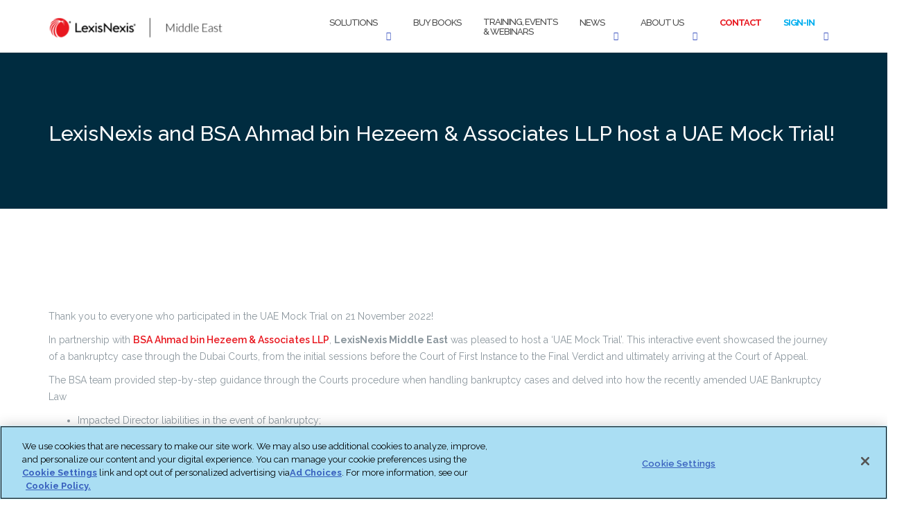

--- FILE ---
content_type: text/html; charset=UTF-8
request_url: https://www.lexis.ae/2022/11/24/lexisnexis-and-bsa-ahmad-bin-hezeem-associates-llp-host-a-uae-mock-trial/
body_size: 26626
content:



<!DOCTYPE html>
<html lang="en-US">
<head>

<!-- OneTrust Cookies Consent Notice start for www.lexis.ae -->







<!-- OneTrust Cookies Consent Notice end for www.lexis.ae -->


<style>

#onetrust-pc-sdk.otPcCenter {
max-width: 650px !important;
overflow-y: auto !important;
}
 
#onetrust-pc-sdk button {
height: 40px !important;
}
 
button#accept-recommended-btn-handler {
width: 100% ;
margin-top: 0px !important;
margin-bottom: 0px !important;
margin-right: 0px !important;
//display: none !important;
}

#onetrust-pc-sdk .ot-pc-footer {height: 100% !important; margin-bottom: 0px; max-height: 140px !important;}
div#onetrust-consent-sdk {
position:relative !important;
max-width: 100% !important;
max-height: 100% !important!
}
 
button.save-preference-btn-handler {
width: 100% !important;
margin-right: 0px !important;
}
 
button.ot-pc-refuse-all-handler {
width: 100%!important;
margin-top: 20px !important;
margin-right: 0px !important;
}
 
.ot-btn-container {
    display: flex;
	justify-content: center;
	flex-wrap: wrap;
	margin-top: 20px !important;
	max-height: 100px !important;
}

#ot-pc-footer{
	position: relative !important;
	overflow: scroll !important;
}
#onetrust-pc-sdk .ot-pc-footer-logo {
   position: absolute;
   margin-top: 80px;
}
 
#ot-pc-content {
	margin-bottom:0px !important;
}


</style>	
		
	<meta charset="UTF-8">
	<meta name="viewport" content="width=device-width, initial-scale=1">
	<link rel="profile" href="http://gmpg.org/xfn/11">
	<link rel="pingback" href="https://www.lexis.ae/xmlrpc.php">

	<style id="jetpack-boost-critical-css">@media all{@charset "UTF-8";ul{box-sizing:border-box}.screen-reader-text{border:0;clip:rect(1px,1px,1px,1px);-webkit-clip-path:inset(50%);clip-path:inset(50%);height:1px;margin:-1px;overflow:hidden;padding:0;position:absolute;width:1px;word-wrap:normal!important}}@media all{html{font-family:sans-serif;-webkit-text-size-adjust:100%;-ms-text-size-adjust:100%}body{margin:0}article,header,nav,section{display:block}a{background-color:transparent}b,strong{font-weight:700}img{border:0}svg:not(:root){overflow:hidden}button,input{color:inherit;font:inherit;margin:0}button{overflow:visible}button{text-transform:none}button{-webkit-appearance:button}input{line-height:normal}button,input{color:#404040;font-family:sans-serif;font-size:14px;line-height:1.5}h2,h3{clear:both}p{margin-bottom:1.5em}em,i{font-style:italic}html{box-sizing:border-box}*,:after,:before{box-sizing:inherit}body{background:#fff}ul{margin:0 0 1.5em 3em}ul{list-style:disc}li>ul{margin-bottom:0;margin-left:1.5em}img{height:auto;max-width:100%}input[type=text]{color:#666;border:1px solid #ccc;border-radius:3px}input[type=text]{padding:3px}a{color:#745cf9;font-weight:600}a{text-decoration:none}.main-navigation{clear:both;display:block;width:100%;padding:10px 0}.main-navigation ul{display:none;list-style:none;margin:0;padding-left:0}.main-navigation li{float:left;position:relative}.main-navigation a{display:block;text-decoration:none}.main-navigation ul ul{box-shadow:0 3px 3px rgba(0,0,0,.2);float:left;position:absolute;top:1.5em;left:-999em;z-index:99999}.main-navigation ul ul a{width:200px}.main-navigation ul ul li{width:100%}@media screen and (min-width:992px){.main-navigation ul{display:block}}#site-navigation .module.left{padding-left:15px}#site-navigation .container>.flex-row{display:flex;align-items:center;justify-content:space-between}.screen-reader-text{clip:rect(1px,1px,1px,1px);position:absolute!important;height:1px;width:1px;overflow:hidden}.entry-content:after,.entry-content:before,.site-header:after,.site-header:before{content:'';display:table;table-layout:fixed}.entry-content:after,.site-header:after{clear:both}.hentry{margin:0 0 1.5em}body{-webkit-font-smoothing:antialiased;-moz-osx-font-smoothing:grayscale;font-size:14px;line-height:24px;font-family:Raleway,'Helvetica Neue',Helvetica,Arial,sans-serif;color:#8c979e;overflow-x:hidden;font-weight:400}ul{list-style:disc}.main-container{clear:both}.list-inline{margin-left:0}.right{right:0}.container{position:relative}h2,h3,input,p,ul{margin-bottom:24px;margin-top:0;padding:0}h2,h3{font-family:inherit}h2,h3{font-weight:400;color:#0e1015}h2{font-size:45px;line-height:48px}h3{font-size:30px;line-height:33px}@media all and (max-width:767px){h2{font-size:32px;line-height:40px}h3{font-size:24px;line-height:32px}}p,span{font-weight:400}@media all and (max-width:767px){p{font-size:12px}}@media all and (max-width:767px){br{display:none}}.bg-secondary{background:#f5f5f5}section{padding:96px 0;position:relative;overflow:hidden}.bg-dark span,footer.bg-dark span{color:#fefefe}@media all and (max-width:767px){section{padding:80px 0}}.nav-container{-webkit-backface-visibility:hidden;max-width:100%}nav{-webkit-backface-visibility:hidden;max-width:100%}nav ul{margin-bottom:0}.module{display:inline-block;padding:0 32px}.module-group{display:inline-block}.module.left{float:left}.module-group.right,.module.right{float:right}.nav-bar{line-height:53px}nav{border-bottom:1px solid rgba(0,0,0,.1);background-color:#fff}.nav-bar .module-group,.nav-bar .module:not(.site-title-container){height:55px}.nav-bar a:not(.custom-logo-link){display:inline-block;height:55px}.menu>li.dropdown{padding-right:18px}.dropdown:after{position:absolute;top:0;right:0;font-size:11px;content:'\f107';font-family:fontawesome;speak:none;font-style:normal;font-weight:400;font-variant:normal;text-transform:none}.shapely-dropdown{display:none}.main-navigation .menu{width:100%;height:55px}.main-navigation .menu li a{font-size:13px;text-transform:uppercase;font-weight:500;letter-spacing:-1px;color:#4c4c4c;max-width:100%;white-space:normal}.main-navigation .menu>li{margin-right:32px;float:left;position:relative;opacity:1;color:#4c4c4c}.main-navigation .menu>li:last-child{margin-right:0}.main-navigation .menu>li ul{left:0;width:200px;padding:0;background:#0e1015;position:absolute;z-index:99;top:100%;opacity:0;transform:translate3d(0,10px,0);-webkit-transform:translate3d(0,10px,0);-moz-transform:translate3d(0,10px,0);visibility:hidden;margin-top:-1px}.main-navigation .menu>li>ul>li{position:relative;line-height:24px;width:100%;vertical-align:top}.main-navigation .menu>li>ul li a{color:#fff;height:auto;padding:6px 24px}@media all and (max-width:1024px){.dropdown:after{display:none}.shapely-dropdown{font-size:11px;padding:0 10px;display:inline-block}}@media all and (max-width:991px){.shapely-dropdown{float:right;border:1px solid}.menu li a{padding:10px 0}#site-navigation.main-navigation .menu>li>ul li a{width:auto;word-wrap:break-word;overflow:hidden;white-space:nowrap;text-overflow:ellipsis;max-width:249px}}.nav-container{min-height:56px}.dropdown-menu{border-radius:0}.module.widget-handle{padding:0 5px;position:relative;-webkit-touch-callout:none;margin:0}@media all and (max-width:1100px){.module.widget-handle{padding:0 16px}}.module.widget-handle i{font-size:14px;line-height:53px;opacity:1;color:#3a52bf}.widget-handle .function{-webkit-box-shadow:0 0 10px 0 rgba(0,0,0,.2);-moz-box-shadow:0 0 10px 0 rgba(0,0,0,.2);box-shadow:0 0 10px 0 rgba(0,0,0,.2);width:200px;background:#0e1015;position:absolute;z-index:99;opacity:0;transform:translate3d(0,-200%,0);-webkit-transform:translate3d(0,-200%,0);-moz-transform:translate3d(0,-200%,0);margin-top:-2px;right:0}.module.widget-handle .title{font-family:inherit;letter-spacing:1px;text-transform:uppercase;font-size:11px;font-weight:600;display:none;opacity:.5}.search-form{padding:8px;display:inline-block;width:100%;line-height:50px}.widget-handle .search-form input[type=text]{font-size:16px;float:left;width:70%}.search-form input[type=text]{font-size:14px;margin:0}.widget-handle .function{background:#fff;width:300px}.search-widget-handle .search{background:0 0;border:none}.search-widget-handle button.searchsubmit{min-width:17%;padding:0;width:27%;height:50px;line-height:48px;margin:-2px 0 0 8px}.search-widget-handle button.searchsubmit .screen-reader-text{position:relative!important;width:auto;height:auto;clip:initial;clip-path:none;-webkit-clip-path:none}.main-navigation .menu>li ul{background:#fff}.main-navigation .menu>li ul{background:#fff}.main-navigation .menu>li>ul li a{color:#8c979e;width:100%;font-size:14px;text-transform:none;font-weight:400}@media all and (max-width:1120px){.main-navigation .menu>li{margin-right:24px}}@media all and (min-width:992px){.nav-bar .module-group{height:auto}}@media all and (max-width:991px){.site-title-container{width:84%}.nav-bar,.nav-bar .module,.nav-bar .module-group,.nav-bar .module:not(.site-title-container){height:auto}.nav-bar .module{padding:0 16px}.nav-bar .module-group{width:100%}.nav-bar .module-group .module{display:block;float:none;width:100%}.main-navigation .menu{height:auto}.main-navigation .menu a{height:auto;line-height:24px;padding:4px 0}.main-navigation .menu li{line-height:24px;display:block;width:100%;max-width:100%}.main-navigation .menu>li ul{position:relative;width:100%;opacity:1;visibility:visible;transform:translate3d(0,0,0);-webkit-transform:translate3d(0,0,0);-moz-transform:translate3d(0,0,0);left:0;border:0!important;box-shadow:none}.main-navigation .menu>li>ul{position:relative;opacity:1;visibility:visible;display:none;transform:translate3d(0,0,0);-webkit-transform:translate3d(0,0,0);-moz-transform:translate3d(0,0,0)}.main-navigation .menu>li>ul li a{padding:10px 16px}.main-navigation .dropdown{padding-right:0}.module.widget-handle{border-left:none;line-height:40px;min-height:40px}.module.widget-handle i{line-height:40px}.module.widget-handle .title{display:inline-block;position:relative;bottom:3px;margin-left:8px}.widget-handle .function{width:100%;max-width:300px;position:relative;opacity:1;transform:translate3d(0,0,0);-webkit-transform:translate3d(0,0,0);-moz-transform:translate3d(0,0,0);visibility:visible;margin-top:0;display:none;box-shadow:none!important}.search-widget-handle .search{padding:0 15px}.mobile-toggle{border:none;background:0 0}.mobile-toggle i{line-height:53px!important}#site-navigation .container>.flex-row{flex-wrap:wrap}.navbar-collapse{margin-top:20px}}input{font-family:inherit}input[type=text]{-webkit-appearance:none;-moz-appearance:none;appearance:none}input[type=text]{background:#f5f5f5;border:1px solid #eee;width:100%;height:50px;padding-left:20px;font-weight:500;margin-bottom:24px;border-radius:0}button[type=submit]{background:#745cf9;border-radius:0!important;border:2px solid #745cf9;color:#fff;font-size:11px;font-weight:700;height:50px;letter-spacing:1px;line-height:48px;max-width:250px;padding:0;text-transform:uppercase;width:100%}.search-widget-handle button[type=submit] i{display:none}.page-title{padding:0}img{max-width:100%}.post-title,.post-title a{font-size:40px;font-weight:300}.post-meta{overflow:hidden;display:inline-block;margin-bottom:12px}.post-meta>li{float:left;margin-right:24px}.page-title-section{height:225px;padding:70px 0}.page-title{margin-bottom:0!important}@media all and (max-width:767px){.page-title-section{text-align:center}}.author-bio{display:block;overflow:hidden;padding:32px;background:#f5f5f5;border:1px solid rgba(0,0,0,.1);margin-bottom:40px}.author-social{font-size:16px!important}footer.bg-dark a{color:#fff}.social-list{margin:0}.footer .footer-credits{color:#fff}.footer .footer-credits a{color:#fefefe;opacity:.8}@media all and (max-width:767px){.mb-xs-24{margin-bottom:24px}}.social-list{font-size:18px}.full-width{width:100%}#social .social_icon span{display:none}.post-content{margin-bottom:20px}.post-content .entry-header{position:relative}.post-content .entry-header img{width:100%}.post-content .post-meta{list-style-type:none;margin-left:0}.post-content .post-meta li{position:relative}.post-content .post-meta li a{color:#745cf9;font-weight:400}.post-content .post-meta li:before{content:'';height:10px;width:2px;background:#001c28;display:block;position:absolute;bottom:6px;left:-13px}.post-content .post-meta li:first-of-type:before{content:none}.post-content .entry-content .post-title{font-size:30px;line-height:35px;margin-top:25px;margin-bottom:10px}.post-content .entry-content .post-title a{font-weight:300;color:#001c28}.post-content .shapely-category{position:absolute;background:#fff;height:62px;width:45%;bottom:0;left:0}.post-content .shapely-category a{font-size:12px;font-weight:900;text-transform:uppercase;color:#bebebe;display:inline-block;width:100%;text-align:center;margin-top:16px;padding-bottom:13px;position:relative}.post-content .shapely-category a:after{content:'';display:block;width:45px;height:1px;background:#ebebeb;position:absolute;left:50%;-webkit-transform:translateX(-50%);-khtml-transform:translateX(-50%);-moz-transform:translateX(-50%);-ms-transform:translateX(-50%);-o-transform:translateX(-50%);transform:translateX(-50%);bottom:0}.shapely-next-prev{padding-bottom:35px}.shapely-tags{padding-top:20px;padding-bottom:20px;border-top:1px solid #ebebeb}.shapely-tags>span{font-size:15px;color:#767676;margin-right:10px}.shapely-tags>a{font-size:15px;font-weight:400;color:#767676}.shapely-related-posts .shapely-related-post-title a{color:#001c28;font-size:18px;font-weight:400;display:inline-block;margin-top:20px;position:relative;padding-left:9px}.shapely-related-posts .shapely-related-post-title a:before{content:'';height:13px;width:1px;background:#e1e1e1;position:absolute;left:0;top:6px}.shapely-related-posts .shapely-carousel-navigation{margin-bottom:0}.shapely-related-posts .shapely-carousel-navigation .shapely-carousel-arrows{list-style-type:none;margin:0}.shapely-related-posts .shapely-carousel-navigation .shapely-carousel-arrows li{display:inline-block;position:absolute;right:-17px;top:50%;width:35px;height:35px;background:rgba(0,0,0,.6);border-radius:50%;z-index:100;text-align:center;line-height:35px}.shapely-related-posts .shapely-carousel-navigation .shapely-carousel-arrows li a{color:#fff;display:block;line-height:35px}.shapely-related-posts .shapely-carousel-navigation .shapely-carousel-arrows li:first-of-type{left:-17px;right:initial}.author-bio{background:0 0}.author-bio .avatar img{border-radius:50%}@media all and (min-width:991px){.author-bio .col-sm-10{border-left:1px solid #ebebeb}}.author-bio .fn{font-weight:400;font-size:18px}@media all and (min-width:550px){.author-bio .author-social{position:absolute;right:20px;top:0}}.shapely-related-posts .related-item-thumbnail{display:block;padding-bottom:85%;background-repeat:no-repeat;background-size:cover;background-position:center}}@media all{html{font-family:sans-serif;-webkit-text-size-adjust:100%;-ms-text-size-adjust:100%}body{margin:0}article,header,nav,section{display:block}a{background-color:transparent}b,strong{font-weight:700}img{border:0}svg:not(:root){overflow:hidden}button,input{margin:0;font:inherit;color:inherit}button{overflow:visible}button{text-transform:none}button{-webkit-appearance:button}input{line-height:normal}*{-webkit-box-sizing:border-box;-moz-box-sizing:border-box;box-sizing:border-box}html{font-size:10px}body{font-family:"Helvetica Neue",Helvetica,Arial,sans-serif;font-size:14px;line-height:1.42857143;color:#333;background-color:#fff}button,input{font-family:inherit;font-size:inherit;line-height:inherit}a{color:#337ab7;text-decoration:none}img{vertical-align:middle}h2,h3{font-family:inherit;font-weight:500;line-height:1.1;color:inherit}h2,h3{margin-top:20px;margin-bottom:10px}h2{font-size:30px}h3{font-size:24px}p{margin:0 0 10px}.text-left{text-align:left}.text-right{text-align:right}ul{margin-top:0;margin-bottom:10px}ul ul{margin-bottom:0}.list-inline{padding-left:0;margin-left:-5px;list-style:none}.container{padding-right:15px;padding-left:15px;margin-right:auto;margin-left:auto}@media (min-width:768px){.container{width:750px}}@media (min-width:992px){.container{width:970px}}@media (min-width:1200px){.container{width:1170px}}.row{margin-right:-15px;margin-left:-15px}.col-md-12,.col-md-6,.col-sm-10,.col-sm-2,.col-xs-12{position:relative;min-height:1px;padding-right:15px;padding-left:15px}.col-xs-12{float:left}.col-xs-12{width:100%}@media (min-width:768px){.col-sm-10,.col-sm-2{float:left}.col-sm-10{width:83.33333333%}.col-sm-2{width:16.66666667%}}@media (min-width:992px){.col-md-12,.col-md-6{float:left}.col-md-12{width:100%}.col-md-6{width:50%}}label{display:inline-block;max-width:100%;margin-bottom:5px;font-weight:700}.collapse{display:none}.dropdown{position:relative}.dropdown-menu{position:absolute;top:100%;left:0;z-index:1000;display:none;float:left;min-width:160px;padding:5px 0;margin:2px 0 0;font-size:14px;text-align:left;list-style:none;background-color:#fff;-webkit-background-clip:padding-box;background-clip:padding-box;border:1px solid #ccc;border:1px solid rgba(0,0,0,.15);border-radius:4px;-webkit-box-shadow:0 6px 12px rgba(0,0,0,.175);box-shadow:0 6px 12px rgba(0,0,0,.175)}.dropdown-menu>li>a{display:block;padding:3px 20px;clear:both;font-weight:400;line-height:1.42857143;color:#333;white-space:nowrap}.navbar-collapse{padding-right:15px;padding-left:15px;overflow-x:visible;-webkit-overflow-scrolling:touch;border-top:1px solid transparent;-webkit-box-shadow:inset 0 1px 0 rgba(255,255,255,.1);box-shadow:inset 0 1px 0 rgba(255,255,255,.1)}@media (min-width:768px){.navbar-collapse{width:auto;border-top:0;-webkit-box-shadow:none;box-shadow:none}.navbar-collapse.collapse{display:block!important;height:auto!important;padding-bottom:0;overflow:visible!important}}.clearfix:after,.clearfix:before,.container:after,.container:before,.navbar-collapse:after,.navbar-collapse:before,.row:after,.row:before{display:table;content:" "}.clearfix:after,.container:after,.navbar-collapse:after,.row:after{clear:both}@-ms-viewport{width:device-width}.visible-sm,.visible-xs{display:none!important}@media (max-width:767px){.visible-xs{display:block!important}}@media (min-width:768px) and (max-width:991px){.visible-sm{display:block!important}}@media (max-width:767px){.hidden-xs{display:none!important}}@media (min-width:768px) and (max-width:991px){.hidden-sm{display:none!important}}}@media all{@font-face{font-family:FontAwesome;font-weight:400;font-style:normal}.fa{display:inline-block;font:normal normal normal 14px/1 FontAwesome;font-size:inherit;text-rendering:auto;-webkit-font-smoothing:antialiased;-moz-osx-font-smoothing:grayscale}.fa-search:before{content:"\f002"}.fa-tags:before{content:"\f02c"}.fa-bars:before{content:"\f0c9"}.fa-angle-left:before{content:"\f104"}.fa-angle-right:before{content:"\f105"}.fa-angle-down:before{content:"\f107"}}@media all{body{-webkit-font-smoothing:antialiased;-moz-osx-font-smoothing:grayscale;font-size:14px;line-height:24px;font-family:Raleway,"Helvetica Neue",Helvetica,Arial,sans-serif;color:#8c979e;overflow-x:hidden;font-weight:400}}@media all{.owl-carousel{position:relative}.owl-carousel{display:none;width:100%;z-index:1}}@media all{@charset "UTF-8";#content div.sharedaddy,#main div.sharedaddy,div.sharedaddy{clear:both}div.sharedaddy h3.sd-title{display:inline-block;font-size:9pt;font-weight:700;line-height:1.2;margin:0 0 1em}div.sharedaddy h3.sd-title:before{border-top:1px solid #dcdcde;content:"";display:block;margin-bottom:1em;min-width:30px;width:100%}.sd-sharing{margin-bottom:1em}.sd-content ul{list-style:none!important;margin:0!important;padding:0!important}.sd-content ul li{display:inline-block}.sd-content ul li a.sd-button,.sd-social-icon .sd-content ul li a.sd-button{background:#f8f8f8;border:1px solid #ccc;border-radius:3px;box-shadow:0 1px 0 rgba(0,0,0,.08);color:#656565!important;display:inline-block;font-family:Open Sans,sans-serif;font-size:12px;font-weight:400;line-height:23px;padding:1px 8px 0 5px;text-decoration:none!important;text-shadow:none}.sd-content ul li a.sd-button>span{line-height:23px}.sd-content ul li a.sd-button:before{-webkit-font-smoothing:antialiased;-moz-osx-font-smoothing:grayscale;display:inline-block;font:normal 18px/1 social-logos;text-align:center;vertical-align:top}@media screen and (-webkit-min-device-pixel-ratio:0){.sd-content ul li a.sd-button:before{position:relative;top:2px}}.sd-content ul li{margin:0 5px 5px 0;padding:0}.sd-social-icon .sd-content ul li.share-print a:before{content:"\f469"}.sd-social-icon .sd-content ul li.share-email a:before{content:"\f410"}.sd-social-icon .sd-content ul li.share-linkedin a:before{content:"\f207"}.sd-social-icon .sd-content ul li.share-twitter a:before{content:"\f202"}.sd-social-icon .sd-content ul li[class*=share-] a{border:0;border-radius:50%;-webkit-border-radius:50%;box-shadow:none;height:auto;line-height:1;margin-bottom:0;padding:7px;position:relative;top:-2px;width:auto}.sd-social-icon .sd-content ul li[class*=share-] a.sd-button>span{line-height:1}.sd-social-icon .sd-content ul li[class*=share-] a.sd-button:before{top:0}.sd-social-icon .sd-content ul li[class*=share-] a.sd-button{background:#e9e9e9;margin-top:2px;text-indent:0}.sd-social-icon .sd-content ul li[class*=share-].share-twitter a.sd-button{background:#00acee;color:#fff!important}.sd-social-icon .sd-content ul li[class*=share-].share-linkedin a.sd-button{background:#0077b5;color:#fff!important}.sharing-screen-reader-text{clip:rect(1px,1px,1px,1px);height:1px;overflow:hidden;position:absolute!important;width:1px}.screen-reader-text{clip:rect(1px,1px,1px,1px);word-wrap:normal!important;border:0;-webkit-clip-path:inset(50%);clip-path:inset(50%);height:1px;margin:-1px;overflow:hidden;padding:0;position:absolute!important;width:1px}}nav#site-navigation div.module.left{padding-right:0;padding-left:0;padding-bottom:0;padding-top:0}nav#site-navigation div.module.left{line-height:100%;padding-top:15px;padding-bottom:10px}#site-navigation .search-widget-handle{display:none}.entry-meta{display:none!important}ul#menu li:nth-child(6)>a{color:#e8171f;font-weight:700}ul#menu li:nth-child(7)>a{color:#00aeef;font-weight:700}ul#menu ul>li:nth-child(6)>a{color:#8c979e;font-weight:400}ul#menu ul>li:nth-child(7)>a{color:#8c979e;font-weight:400}.footer .footer-credits{display:none}div#primary header>a>img{display:none}.post-content .shapely-category{display:none}div#primary header>a>img{max-width:50%;height:auto}div#primary h2>a{visibility:hidden}div#content section>div>div>div>h3{color:#fff;padding:10px 0;font-size:30px}div#content div.header-callout>section{background-color:#002c40}</style><meta name='robots' content='index, follow, max-image-preview:large, max-snippet:-1, max-video-preview:-1' />

	<!-- This site is optimized with the Yoast SEO plugin v26.7 - https://yoast.com/wordpress/plugins/seo/ -->
	<title>LexisNexis and BSA Ahmad bin Hezeem &amp; Associates LLP host a UAE Mock Trial! - LexisNexis Middle East</title>
	<meta name="description" content="Thank you to everyone who participated in the UAE Mock Trial on 21 November 2022! In partnership with BSA Ahmad bin Hezeem &amp; Associates LLP," />
	<link rel="canonical" href="https://www.lexis.ae/2022/11/24/lexisnexis-and-bsa-ahmad-bin-hezeem-associates-llp-host-a-uae-mock-trial/" />
	<meta name="twitter:label1" content="Written by" />
	<meta name="twitter:data1" content="Benjamin Filaferro" />
	<meta name="twitter:label2" content="Est. reading time" />
	<meta name="twitter:data2" content="1 minute" />
	<script data-jetpack-boost="ignore" type="application/ld+json" class="yoast-schema-graph">{"@context":"https://schema.org","@graph":[{"@type":"Article","@id":"https://www.lexis.ae/2022/11/24/lexisnexis-and-bsa-ahmad-bin-hezeem-associates-llp-host-a-uae-mock-trial/#article","isPartOf":{"@id":"https://www.lexis.ae/2022/11/24/lexisnexis-and-bsa-ahmad-bin-hezeem-associates-llp-host-a-uae-mock-trial/"},"author":{"name":"Benjamin Filaferro","@id":"https://www.lexis.ae/#/schema/person/c9b84802bf20e525a74e88298fc66359"},"headline":"LexisNexis and BSA Ahmad bin Hezeem &amp; Associates LLP host a UAE Mock Trial!","datePublished":"2022-11-24T13:56:21+00:00","dateModified":"2022-11-24T14:04:03+00:00","mainEntityOfPage":{"@id":"https://www.lexis.ae/2022/11/24/lexisnexis-and-bsa-ahmad-bin-hezeem-associates-llp-host-a-uae-mock-trial/"},"wordCount":154,"publisher":{"@id":"https://www.lexis.ae/#organization"},"image":["https://www.lexis.ae/wp-content/uploads/2022/11/FBR03190.jpg"],"thumbnailUrl":"https://i0.wp.com/www.lexis.ae/wp-content/uploads/2022/11/FBR03190.jpg?fit=6000%2C4000&ssl=1","keywords":["UAE","United Arab Emirates"],"articleSection":["News developments"],"inLanguage":"en-US"},{"@type":"WebPage","@id":"https://www.lexis.ae/2022/11/24/lexisnexis-and-bsa-ahmad-bin-hezeem-associates-llp-host-a-uae-mock-trial/","url":"https://www.lexis.ae/2022/11/24/lexisnexis-and-bsa-ahmad-bin-hezeem-associates-llp-host-a-uae-mock-trial/","name":"LexisNexis and BSA Ahmad bin Hezeem &amp; Associates LLP host a UAE Mock Trial! - LexisNexis Middle East","isPartOf":{"@id":"https://www.lexis.ae/#website"},"primaryImageOfPage":"https://www.lexis.ae/wp-content/uploads/2022/11/FBR03190.jpg","image":["https://www.lexis.ae/wp-content/uploads/2022/11/FBR03190.jpg"],"thumbnailUrl":"https://i0.wp.com/www.lexis.ae/wp-content/uploads/2022/11/FBR03190.jpg?fit=6000%2C4000&ssl=1","datePublished":"2022-11-24T13:56:21+00:00","dateModified":"2022-11-24T14:04:03+00:00","description":"Thank you to everyone who participated in the UAE Mock Trial on 21 November 2022! In partnership with BSA Ahmad bin Hezeem &amp; Associates LLP,","breadcrumb":{"@id":"https://www.lexis.ae/2022/11/24/lexisnexis-and-bsa-ahmad-bin-hezeem-associates-llp-host-a-uae-mock-trial/#breadcrumb"},"inLanguage":"en-US","potentialAction":[{"@type":"ReadAction","target":["https://www.lexis.ae/2022/11/24/lexisnexis-and-bsa-ahmad-bin-hezeem-associates-llp-host-a-uae-mock-trial/"]}]},{"@type":"ImageObject","inLanguage":"en-US","@id":"https://www.lexis.ae/2022/11/24/lexisnexis-and-bsa-ahmad-bin-hezeem-associates-llp-host-a-uae-mock-trial/#primaryimage","url":"https://www.lexis.ae/wp-content/uploads/2022/11/FBR03190.jpg","contentUrl":"https://www.lexis.ae/wp-content/uploads/2022/11/FBR03190.jpg","width":"6000","height":"4000","caption":"LexisNexis and BSA Ahmad bin Hezeem &amp; Associates LLP host a UAE Mock Trial!"},{"@type":"BreadcrumbList","@id":"https://www.lexis.ae/2022/11/24/lexisnexis-and-bsa-ahmad-bin-hezeem-associates-llp-host-a-uae-mock-trial/#breadcrumb","itemListElement":[{"@type":"ListItem","position":1,"name":"Home","item":"https://www.lexis.ae/"},{"@type":"ListItem","position":2,"name":"News","item":"https://www.lexis.ae/news/"},{"@type":"ListItem","position":3,"name":"LexisNexis and BSA Ahmad bin Hezeem &amp; Associates LLP host a UAE Mock Trial!"}]},{"@type":"WebSite","@id":"https://www.lexis.ae/#website","url":"https://www.lexis.ae/","name":"LexisNexis Middle East","description":"Updates from the LexisNexis team in the Middle East","publisher":{"@id":"https://www.lexis.ae/#organization"},"potentialAction":[{"@type":"SearchAction","target":{"@type":"EntryPoint","urlTemplate":"https://www.lexis.ae/?s={search_term_string}"},"query-input":{"@type":"PropertyValueSpecification","valueRequired":true,"valueName":"search_term_string"}}],"inLanguage":"en-US"},{"@type":"Organization","@id":"https://www.lexis.ae/#organization","name":"LexisNexis","url":"https://www.lexis.ae/","logo":{"@type":"ImageObject","inLanguage":"en-US","@id":"https://www.lexis.ae/#/schema/logo/image/","url":"https://i0.wp.com/www.lexis.ae/wp-content/uploads/2017/07/LN_logo_full_colour-1200.png?fit=1200%2C242&ssl=1","contentUrl":"https://i0.wp.com/www.lexis.ae/wp-content/uploads/2017/07/LN_logo_full_colour-1200.png?fit=1200%2C242&ssl=1","width":1200,"height":242,"caption":"LexisNexis"},"image":{"@id":"https://www.lexis.ae/#/schema/logo/image/"},"sameAs":["https://www.facebook.com/LexisMiddleEast/","https://x.com/LexisNexis_ME","https://www.linkedin.com/company-beta/10207813/"]},{"@type":"Person","@id":"https://www.lexis.ae/#/schema/person/c9b84802bf20e525a74e88298fc66359","name":"Benjamin Filaferro","image":{"@type":"ImageObject","inLanguage":"en-US","@id":"https://www.lexis.ae/#/schema/person/image/","url":"https://secure.gravatar.com/avatar/644962b05fb31f697cd6bcf59c63cc4da63133318ad25464b47ec6d93382cb34?s=96&d=mm&r=g","contentUrl":"https://secure.gravatar.com/avatar/644962b05fb31f697cd6bcf59c63cc4da63133318ad25464b47ec6d93382cb34?s=96&d=mm&r=g","caption":"Benjamin Filaferro"},"url":"https://www.lexis.ae/author/lexis_ctc3cm/"}]}</script>
	<!-- / Yoast SEO plugin. -->


<meta http-equiv="x-dns-prefetch-control" content="on">
<link href="https://app.ecwid.com" rel="preconnect" crossorigin />
<link href="https://ecomm.events" rel="preconnect" crossorigin />
<link href="https://d1q3axnfhmyveb.cloudfront.net" rel="preconnect" crossorigin />
<link href="https://dqzrr9k4bjpzk.cloudfront.net" rel="preconnect" crossorigin />
<link href="https://d1oxsl77a1kjht.cloudfront.net" rel="preconnect" crossorigin>
<link rel="prefetch" href="https://app.ecwid.com/script.js?11161263&data_platform=wporg&lang=en" as="script"/>
<link rel="prerender" href="https://www.lexis.ae/publications/"/>
<link rel='dns-prefetch' href='//www.lexis.ae' />
<link rel='dns-prefetch' href='//secure.gravatar.com' />
<link rel='dns-prefetch' href='//stats.wp.com' />
<link rel='dns-prefetch' href='//fonts.googleapis.com' />
<link rel='dns-prefetch' href='//v0.wordpress.com' />
<link rel='preconnect' href='//i0.wp.com' />
<link rel="alternate" type="application/rss+xml" title="LexisNexis Middle East &raquo; Feed" href="https://www.lexis.ae/feed/" />
<link rel="alternate" type="application/rss+xml" title="LexisNexis Middle East &raquo; Comments Feed" href="https://www.lexis.ae/comments/feed/" />
<link rel="alternate" type="application/rss+xml" title="LexisNexis Middle East &raquo; LexisNexis and BSA Ahmad bin Hezeem &amp; Associates LLP host a UAE Mock Trial! Comments Feed" href="https://www.lexis.ae/2022/11/24/lexisnexis-and-bsa-ahmad-bin-hezeem-associates-llp-host-a-uae-mock-trial/feed/" />
<link rel="alternate" title="oEmbed (JSON)" type="application/json+oembed" href="https://www.lexis.ae/wp-json/oembed/1.0/embed?url=https%3A%2F%2Fwww.lexis.ae%2F2022%2F11%2F24%2Flexisnexis-and-bsa-ahmad-bin-hezeem-associates-llp-host-a-uae-mock-trial%2F" />
<link rel="alternate" title="oEmbed (XML)" type="text/xml+oembed" href="https://www.lexis.ae/wp-json/oembed/1.0/embed?url=https%3A%2F%2Fwww.lexis.ae%2F2022%2F11%2F24%2Flexisnexis-and-bsa-ahmad-bin-hezeem-associates-llp-host-a-uae-mock-trial%2F&#038;format=xml" />
<meta name="generator" content="Event Espresso Version 5.0.50" />
		<!-- This site uses the Google Analytics by MonsterInsights plugin v9.11.1 - Using Analytics tracking - https://www.monsterinsights.com/ -->
							
			
							<!-- / Google Analytics by MonsterInsights -->
		<style id='wp-img-auto-sizes-contain-inline-css' type='text/css'>
img:is([sizes=auto i],[sizes^="auto," i]){contain-intrinsic-size:3000px 1500px}
/*# sourceURL=wp-img-auto-sizes-contain-inline-css */
</style>
<style id='wp-emoji-styles-inline-css' type='text/css'>

	img.wp-smiley, img.emoji {
		display: inline !important;
		border: none !important;
		box-shadow: none !important;
		height: 1em !important;
		width: 1em !important;
		margin: 0 0.07em !important;
		vertical-align: -0.1em !important;
		background: none !important;
		padding: 0 !important;
	}
/*# sourceURL=wp-emoji-styles-inline-css */
</style>
<noscript><link rel='stylesheet' id='wp-block-library-css' href='https://www.lexis.ae/wp-includes/css/dist/block-library/style.min.css?ver=6.9' type='text/css' media='all' />
</noscript><link data-media="all" onload="this.media=this.dataset.media; delete this.dataset.media; this.removeAttribute( &apos;onload&apos; );" rel='stylesheet' id='wp-block-library-css' href='https://www.lexis.ae/wp-includes/css/dist/block-library/style.min.css?ver=6.9' type='text/css' media="not all" />
<style id='classic-theme-styles-inline-css' type='text/css'>
/*! This file is auto-generated */
.wp-block-button__link{color:#fff;background-color:#32373c;border-radius:9999px;box-shadow:none;text-decoration:none;padding:calc(.667em + 2px) calc(1.333em + 2px);font-size:1.125em}.wp-block-file__button{background:#32373c;color:#fff;text-decoration:none}
/*# sourceURL=/wp-includes/css/classic-themes.min.css */
</style>
<noscript><link rel='stylesheet' id='wp-components-css' href='https://www.lexis.ae/wp-includes/css/dist/components/style.min.css?ver=6.9' type='text/css' media='all' />
</noscript><link data-media="all" onload="this.media=this.dataset.media; delete this.dataset.media; this.removeAttribute( &apos;onload&apos; );" rel='stylesheet' id='wp-components-css' href='https://www.lexis.ae/wp-includes/css/dist/components/style.min.css?ver=6.9' type='text/css' media="not all" />
<noscript><link rel='stylesheet' id='wp-preferences-css' href='https://www.lexis.ae/wp-includes/css/dist/preferences/style.min.css?ver=6.9' type='text/css' media='all' />
</noscript><link data-media="all" onload="this.media=this.dataset.media; delete this.dataset.media; this.removeAttribute( &apos;onload&apos; );" rel='stylesheet' id='wp-preferences-css' href='https://www.lexis.ae/wp-includes/css/dist/preferences/style.min.css?ver=6.9' type='text/css' media="not all" />
<noscript><link rel='stylesheet' id='wp-block-editor-css' href='https://www.lexis.ae/wp-includes/css/dist/block-editor/style.min.css?ver=6.9' type='text/css' media='all' />
</noscript><link data-media="all" onload="this.media=this.dataset.media; delete this.dataset.media; this.removeAttribute( &apos;onload&apos; );" rel='stylesheet' id='wp-block-editor-css' href='https://www.lexis.ae/wp-includes/css/dist/block-editor/style.min.css?ver=6.9' type='text/css' media="not all" />
<noscript><link rel='stylesheet' id='popup-maker-block-library-style-css' href='https://www.lexis.ae/wp-content/plugins/popup-maker/dist/packages/block-library-style.css?ver=dbea705cfafe089d65f1' type='text/css' media='all' />
</noscript><link data-media="all" onload="this.media=this.dataset.media; delete this.dataset.media; this.removeAttribute( &apos;onload&apos; );" rel='stylesheet' id='popup-maker-block-library-style-css' href='https://www.lexis.ae/wp-content/plugins/popup-maker/dist/packages/block-library-style.css?ver=dbea705cfafe089d65f1' type='text/css' media="not all" />
<noscript><link rel='stylesheet' id='mediaelement-css' href='https://www.lexis.ae/wp-includes/js/mediaelement/mediaelementplayer-legacy.min.css?ver=4.2.17' type='text/css' media='all' />
</noscript><link data-media="all" onload="this.media=this.dataset.media; delete this.dataset.media; this.removeAttribute( &apos;onload&apos; );" rel='stylesheet' id='mediaelement-css' href='https://www.lexis.ae/wp-includes/js/mediaelement/mediaelementplayer-legacy.min.css?ver=4.2.17' type='text/css' media="not all" />
<noscript><link rel='stylesheet' id='wp-mediaelement-css' href='https://www.lexis.ae/wp-includes/js/mediaelement/wp-mediaelement.min.css?ver=6.9' type='text/css' media='all' />
</noscript><link data-media="all" onload="this.media=this.dataset.media; delete this.dataset.media; this.removeAttribute( &apos;onload&apos; );" rel='stylesheet' id='wp-mediaelement-css' href='https://www.lexis.ae/wp-includes/js/mediaelement/wp-mediaelement.min.css?ver=6.9' type='text/css' media="not all" />
<style id='jetpack-sharing-buttons-style-inline-css' type='text/css'>
.jetpack-sharing-buttons__services-list{display:flex;flex-direction:row;flex-wrap:wrap;gap:0;list-style-type:none;margin:5px;padding:0}.jetpack-sharing-buttons__services-list.has-small-icon-size{font-size:12px}.jetpack-sharing-buttons__services-list.has-normal-icon-size{font-size:16px}.jetpack-sharing-buttons__services-list.has-large-icon-size{font-size:24px}.jetpack-sharing-buttons__services-list.has-huge-icon-size{font-size:36px}@media print{.jetpack-sharing-buttons__services-list{display:none!important}}.editor-styles-wrapper .wp-block-jetpack-sharing-buttons{gap:0;padding-inline-start:0}ul.jetpack-sharing-buttons__services-list.has-background{padding:1.25em 2.375em}
/*# sourceURL=https://www.lexis.ae/wp-content/plugins/jetpack/_inc/blocks/sharing-buttons/view.css */
</style>
<noscript><link rel='stylesheet' id='wp-reusable-blocks-css' href='https://www.lexis.ae/wp-includes/css/dist/reusable-blocks/style.min.css?ver=6.9' type='text/css' media='all' />
</noscript><link data-media="all" onload="this.media=this.dataset.media; delete this.dataset.media; this.removeAttribute( &apos;onload&apos; );" rel='stylesheet' id='wp-reusable-blocks-css' href='https://www.lexis.ae/wp-includes/css/dist/reusable-blocks/style.min.css?ver=6.9' type='text/css' media="not all" />
<noscript><link rel='stylesheet' id='wp-patterns-css' href='https://www.lexis.ae/wp-includes/css/dist/patterns/style.min.css?ver=6.9' type='text/css' media='all' />
</noscript><link data-media="all" onload="this.media=this.dataset.media; delete this.dataset.media; this.removeAttribute( &apos;onload&apos; );" rel='stylesheet' id='wp-patterns-css' href='https://www.lexis.ae/wp-includes/css/dist/patterns/style.min.css?ver=6.9' type='text/css' media="not all" />
<noscript><link rel='stylesheet' id='wp-editor-css' href='https://www.lexis.ae/wp-includes/css/dist/editor/style.min.css?ver=6.9' type='text/css' media='all' />
</noscript><link data-media="all" onload="this.media=this.dataset.media; delete this.dataset.media; this.removeAttribute( &apos;onload&apos; );" rel='stylesheet' id='wp-editor-css' href='https://www.lexis.ae/wp-includes/css/dist/editor/style.min.css?ver=6.9' type='text/css' media="not all" />
<noscript><link rel='stylesheet' id='block-robo-gallery-style-css-css' href='https://www.lexis.ae/wp-content/plugins/robo-gallery/includes/extensions/block/dist/blocks.style.build.css?ver=5.1.2' type='text/css' media='all' />
</noscript><link data-media="all" onload="this.media=this.dataset.media; delete this.dataset.media; this.removeAttribute( &apos;onload&apos; );" rel='stylesheet' id='block-robo-gallery-style-css-css' href='https://www.lexis.ae/wp-content/plugins/robo-gallery/includes/extensions/block/dist/blocks.style.build.css?ver=5.1.2' type='text/css' media="not all" />
<style id='global-styles-inline-css' type='text/css'>
:root{--wp--preset--aspect-ratio--square: 1;--wp--preset--aspect-ratio--4-3: 4/3;--wp--preset--aspect-ratio--3-4: 3/4;--wp--preset--aspect-ratio--3-2: 3/2;--wp--preset--aspect-ratio--2-3: 2/3;--wp--preset--aspect-ratio--16-9: 16/9;--wp--preset--aspect-ratio--9-16: 9/16;--wp--preset--color--black: #000000;--wp--preset--color--cyan-bluish-gray: #abb8c3;--wp--preset--color--white: #ffffff;--wp--preset--color--pale-pink: #f78da7;--wp--preset--color--vivid-red: #cf2e2e;--wp--preset--color--luminous-vivid-orange: #ff6900;--wp--preset--color--luminous-vivid-amber: #fcb900;--wp--preset--color--light-green-cyan: #7bdcb5;--wp--preset--color--vivid-green-cyan: #00d084;--wp--preset--color--pale-cyan-blue: #8ed1fc;--wp--preset--color--vivid-cyan-blue: #0693e3;--wp--preset--color--vivid-purple: #9b51e0;--wp--preset--gradient--vivid-cyan-blue-to-vivid-purple: linear-gradient(135deg,rgb(6,147,227) 0%,rgb(155,81,224) 100%);--wp--preset--gradient--light-green-cyan-to-vivid-green-cyan: linear-gradient(135deg,rgb(122,220,180) 0%,rgb(0,208,130) 100%);--wp--preset--gradient--luminous-vivid-amber-to-luminous-vivid-orange: linear-gradient(135deg,rgb(252,185,0) 0%,rgb(255,105,0) 100%);--wp--preset--gradient--luminous-vivid-orange-to-vivid-red: linear-gradient(135deg,rgb(255,105,0) 0%,rgb(207,46,46) 100%);--wp--preset--gradient--very-light-gray-to-cyan-bluish-gray: linear-gradient(135deg,rgb(238,238,238) 0%,rgb(169,184,195) 100%);--wp--preset--gradient--cool-to-warm-spectrum: linear-gradient(135deg,rgb(74,234,220) 0%,rgb(151,120,209) 20%,rgb(207,42,186) 40%,rgb(238,44,130) 60%,rgb(251,105,98) 80%,rgb(254,248,76) 100%);--wp--preset--gradient--blush-light-purple: linear-gradient(135deg,rgb(255,206,236) 0%,rgb(152,150,240) 100%);--wp--preset--gradient--blush-bordeaux: linear-gradient(135deg,rgb(254,205,165) 0%,rgb(254,45,45) 50%,rgb(107,0,62) 100%);--wp--preset--gradient--luminous-dusk: linear-gradient(135deg,rgb(255,203,112) 0%,rgb(199,81,192) 50%,rgb(65,88,208) 100%);--wp--preset--gradient--pale-ocean: linear-gradient(135deg,rgb(255,245,203) 0%,rgb(182,227,212) 50%,rgb(51,167,181) 100%);--wp--preset--gradient--electric-grass: linear-gradient(135deg,rgb(202,248,128) 0%,rgb(113,206,126) 100%);--wp--preset--gradient--midnight: linear-gradient(135deg,rgb(2,3,129) 0%,rgb(40,116,252) 100%);--wp--preset--font-size--small: 13px;--wp--preset--font-size--medium: 20px;--wp--preset--font-size--large: 36px;--wp--preset--font-size--x-large: 42px;--wp--preset--spacing--20: 0.44rem;--wp--preset--spacing--30: 0.67rem;--wp--preset--spacing--40: 1rem;--wp--preset--spacing--50: 1.5rem;--wp--preset--spacing--60: 2.25rem;--wp--preset--spacing--70: 3.38rem;--wp--preset--spacing--80: 5.06rem;--wp--preset--shadow--natural: 6px 6px 9px rgba(0, 0, 0, 0.2);--wp--preset--shadow--deep: 12px 12px 50px rgba(0, 0, 0, 0.4);--wp--preset--shadow--sharp: 6px 6px 0px rgba(0, 0, 0, 0.2);--wp--preset--shadow--outlined: 6px 6px 0px -3px rgb(255, 255, 255), 6px 6px rgb(0, 0, 0);--wp--preset--shadow--crisp: 6px 6px 0px rgb(0, 0, 0);}:where(.is-layout-flex){gap: 0.5em;}:where(.is-layout-grid){gap: 0.5em;}body .is-layout-flex{display: flex;}.is-layout-flex{flex-wrap: wrap;align-items: center;}.is-layout-flex > :is(*, div){margin: 0;}body .is-layout-grid{display: grid;}.is-layout-grid > :is(*, div){margin: 0;}:where(.wp-block-columns.is-layout-flex){gap: 2em;}:where(.wp-block-columns.is-layout-grid){gap: 2em;}:where(.wp-block-post-template.is-layout-flex){gap: 1.25em;}:where(.wp-block-post-template.is-layout-grid){gap: 1.25em;}.has-black-color{color: var(--wp--preset--color--black) !important;}.has-cyan-bluish-gray-color{color: var(--wp--preset--color--cyan-bluish-gray) !important;}.has-white-color{color: var(--wp--preset--color--white) !important;}.has-pale-pink-color{color: var(--wp--preset--color--pale-pink) !important;}.has-vivid-red-color{color: var(--wp--preset--color--vivid-red) !important;}.has-luminous-vivid-orange-color{color: var(--wp--preset--color--luminous-vivid-orange) !important;}.has-luminous-vivid-amber-color{color: var(--wp--preset--color--luminous-vivid-amber) !important;}.has-light-green-cyan-color{color: var(--wp--preset--color--light-green-cyan) !important;}.has-vivid-green-cyan-color{color: var(--wp--preset--color--vivid-green-cyan) !important;}.has-pale-cyan-blue-color{color: var(--wp--preset--color--pale-cyan-blue) !important;}.has-vivid-cyan-blue-color{color: var(--wp--preset--color--vivid-cyan-blue) !important;}.has-vivid-purple-color{color: var(--wp--preset--color--vivid-purple) !important;}.has-black-background-color{background-color: var(--wp--preset--color--black) !important;}.has-cyan-bluish-gray-background-color{background-color: var(--wp--preset--color--cyan-bluish-gray) !important;}.has-white-background-color{background-color: var(--wp--preset--color--white) !important;}.has-pale-pink-background-color{background-color: var(--wp--preset--color--pale-pink) !important;}.has-vivid-red-background-color{background-color: var(--wp--preset--color--vivid-red) !important;}.has-luminous-vivid-orange-background-color{background-color: var(--wp--preset--color--luminous-vivid-orange) !important;}.has-luminous-vivid-amber-background-color{background-color: var(--wp--preset--color--luminous-vivid-amber) !important;}.has-light-green-cyan-background-color{background-color: var(--wp--preset--color--light-green-cyan) !important;}.has-vivid-green-cyan-background-color{background-color: var(--wp--preset--color--vivid-green-cyan) !important;}.has-pale-cyan-blue-background-color{background-color: var(--wp--preset--color--pale-cyan-blue) !important;}.has-vivid-cyan-blue-background-color{background-color: var(--wp--preset--color--vivid-cyan-blue) !important;}.has-vivid-purple-background-color{background-color: var(--wp--preset--color--vivid-purple) !important;}.has-black-border-color{border-color: var(--wp--preset--color--black) !important;}.has-cyan-bluish-gray-border-color{border-color: var(--wp--preset--color--cyan-bluish-gray) !important;}.has-white-border-color{border-color: var(--wp--preset--color--white) !important;}.has-pale-pink-border-color{border-color: var(--wp--preset--color--pale-pink) !important;}.has-vivid-red-border-color{border-color: var(--wp--preset--color--vivid-red) !important;}.has-luminous-vivid-orange-border-color{border-color: var(--wp--preset--color--luminous-vivid-orange) !important;}.has-luminous-vivid-amber-border-color{border-color: var(--wp--preset--color--luminous-vivid-amber) !important;}.has-light-green-cyan-border-color{border-color: var(--wp--preset--color--light-green-cyan) !important;}.has-vivid-green-cyan-border-color{border-color: var(--wp--preset--color--vivid-green-cyan) !important;}.has-pale-cyan-blue-border-color{border-color: var(--wp--preset--color--pale-cyan-blue) !important;}.has-vivid-cyan-blue-border-color{border-color: var(--wp--preset--color--vivid-cyan-blue) !important;}.has-vivid-purple-border-color{border-color: var(--wp--preset--color--vivid-purple) !important;}.has-vivid-cyan-blue-to-vivid-purple-gradient-background{background: var(--wp--preset--gradient--vivid-cyan-blue-to-vivid-purple) !important;}.has-light-green-cyan-to-vivid-green-cyan-gradient-background{background: var(--wp--preset--gradient--light-green-cyan-to-vivid-green-cyan) !important;}.has-luminous-vivid-amber-to-luminous-vivid-orange-gradient-background{background: var(--wp--preset--gradient--luminous-vivid-amber-to-luminous-vivid-orange) !important;}.has-luminous-vivid-orange-to-vivid-red-gradient-background{background: var(--wp--preset--gradient--luminous-vivid-orange-to-vivid-red) !important;}.has-very-light-gray-to-cyan-bluish-gray-gradient-background{background: var(--wp--preset--gradient--very-light-gray-to-cyan-bluish-gray) !important;}.has-cool-to-warm-spectrum-gradient-background{background: var(--wp--preset--gradient--cool-to-warm-spectrum) !important;}.has-blush-light-purple-gradient-background{background: var(--wp--preset--gradient--blush-light-purple) !important;}.has-blush-bordeaux-gradient-background{background: var(--wp--preset--gradient--blush-bordeaux) !important;}.has-luminous-dusk-gradient-background{background: var(--wp--preset--gradient--luminous-dusk) !important;}.has-pale-ocean-gradient-background{background: var(--wp--preset--gradient--pale-ocean) !important;}.has-electric-grass-gradient-background{background: var(--wp--preset--gradient--electric-grass) !important;}.has-midnight-gradient-background{background: var(--wp--preset--gradient--midnight) !important;}.has-small-font-size{font-size: var(--wp--preset--font-size--small) !important;}.has-medium-font-size{font-size: var(--wp--preset--font-size--medium) !important;}.has-large-font-size{font-size: var(--wp--preset--font-size--large) !important;}.has-x-large-font-size{font-size: var(--wp--preset--font-size--x-large) !important;}
:where(.wp-block-post-template.is-layout-flex){gap: 1.25em;}:where(.wp-block-post-template.is-layout-grid){gap: 1.25em;}
:where(.wp-block-term-template.is-layout-flex){gap: 1.25em;}:where(.wp-block-term-template.is-layout-grid){gap: 1.25em;}
:where(.wp-block-columns.is-layout-flex){gap: 2em;}:where(.wp-block-columns.is-layout-grid){gap: 2em;}
:root :where(.wp-block-pullquote){font-size: 1.5em;line-height: 1.6;}
/*# sourceURL=global-styles-inline-css */
</style>
<noscript><link rel='stylesheet' id='ecwid-css-css' href='https://www.lexis.ae/wp-content/plugins/ecwid-shopping-cart/css/frontend.css?ver=7.0.5' type='text/css' media='all' />
</noscript><link data-media="all" onload="this.media=this.dataset.media; delete this.dataset.media; this.removeAttribute( &apos;onload&apos; );" rel='stylesheet' id='ecwid-css-css' href='https://www.lexis.ae/wp-content/plugins/ecwid-shopping-cart/css/frontend.css?ver=7.0.5' type='text/css' media="not all" />
<noscript><link rel='stylesheet' id='sow-button-base-css' href='https://www.lexis.ae/wp-content/plugins/so-widgets-bundle/widgets/button/css/style.css?ver=1.70.4' type='text/css' media='all' />
</noscript><link data-media="all" onload="this.media=this.dataset.media; delete this.dataset.media; this.removeAttribute( &apos;onload&apos; );" rel='stylesheet' id='sow-button-base-css' href='https://www.lexis.ae/wp-content/plugins/so-widgets-bundle/widgets/button/css/style.css?ver=1.70.4' type='text/css' media="not all" />
<noscript><link rel='stylesheet' id='sow-button-flat-36c7a4645549-css' href='https://www.lexis.ae/wp-content/uploads/siteorigin-widgets/sow-button-flat-36c7a4645549.css?ver=6.9' type='text/css' media='all' />
</noscript><link data-media="all" onload="this.media=this.dataset.media; delete this.dataset.media; this.removeAttribute( &apos;onload&apos; );" rel='stylesheet' id='sow-button-flat-36c7a4645549-css' href='https://www.lexis.ae/wp-content/uploads/siteorigin-widgets/sow-button-flat-36c7a4645549.css?ver=6.9' type='text/css' media="not all" />
<noscript><link rel='stylesheet' id='utm-event-tracker-css' href='https://www.lexis.ae/wp-content/plugins/utm-event-tracker-and-analytics/assets/frontend.css?ver=1.1.9' type='text/css' media='all' />
</noscript><link data-media="all" onload="this.media=this.dataset.media; delete this.dataset.media; this.removeAttribute( &apos;onload&apos; );" rel='stylesheet' id='utm-event-tracker-css' href='https://www.lexis.ae/wp-content/plugins/utm-event-tracker-and-analytics/assets/frontend.css?ver=1.1.9' type='text/css' media="not all" />
<noscript><link rel='stylesheet' id='ec-elementor-css' href='https://www.lexis.ae/wp-content/plugins/ecwid-shopping-cart/css/integrations/elementor.css?ver=7.0.5' type='text/css' media='all' />
</noscript><link data-media="all" onload="this.media=this.dataset.media; delete this.dataset.media; this.removeAttribute( &apos;onload&apos; );" rel='stylesheet' id='ec-elementor-css' href='https://www.lexis.ae/wp-content/plugins/ecwid-shopping-cart/css/integrations/elementor.css?ver=7.0.5' type='text/css' media="not all" />
<noscript><link rel='stylesheet' id='url-shortify-css' href='https://www.lexis.ae/wp-content/plugins/url-shortify/lite/dist/styles/url-shortify.css?ver=1.11.4' type='text/css' media='all' />
</noscript><link data-media="all" onload="this.media=this.dataset.media; delete this.dataset.media; this.removeAttribute( &apos;onload&apos; );" rel='stylesheet' id='url-shortify-css' href='https://www.lexis.ae/wp-content/plugins/url-shortify/lite/dist/styles/url-shortify.css?ver=1.11.4' type='text/css' media="not all" />
<noscript><link rel='stylesheet' id='shapely-css' href='https://www.lexis.ae/wp-content/themes/shapely/style.css?ver=6.9' type='text/css' media='all' />
</noscript><link data-media="all" onload="this.media=this.dataset.media; delete this.dataset.media; this.removeAttribute( &apos;onload&apos; );" rel='stylesheet' id='shapely-css' href='https://www.lexis.ae/wp-content/themes/shapely/style.css?ver=6.9' type='text/css' media="not all" />
<noscript><link rel='stylesheet' id='bootstrap-css' href='https://www.lexis.ae/wp-content/themes/shapely/assets/css/bootstrap.min.css?ver=6.9' type='text/css' media='all' />
</noscript><link data-media="all" onload="this.media=this.dataset.media; delete this.dataset.media; this.removeAttribute( &apos;onload&apos; );" rel='stylesheet' id='bootstrap-css' href='https://www.lexis.ae/wp-content/themes/shapely/assets/css/bootstrap.min.css?ver=6.9' type='text/css' media="not all" />
<noscript><link rel='stylesheet' id='font-awesome-css' href='https://www.lexis.ae/wp-content/plugins/elementor/assets/lib/font-awesome/css/font-awesome.min.css?ver=4.7.0' type='text/css' media='all' />
</noscript><link data-media="all" onload="this.media=this.dataset.media; delete this.dataset.media; this.removeAttribute( &apos;onload&apos; );" rel='stylesheet' id='font-awesome-css' href='https://www.lexis.ae/wp-content/plugins/elementor/assets/lib/font-awesome/css/font-awesome.min.css?ver=4.7.0' type='text/css' media="not all" />
<noscript><link rel='stylesheet' id='shapely-fonts-css' href='//fonts.googleapis.com/css?family=Raleway%3A100%2C300%2C400%2C500%2C600%2C700&#038;display=swap&#038;ver=6.9' type='text/css' media='all' />
</noscript><link data-media="all" onload="this.media=this.dataset.media; delete this.dataset.media; this.removeAttribute( &apos;onload&apos; );" rel='stylesheet' id='shapely-fonts-css' href='//fonts.googleapis.com/css?family=Raleway%3A100%2C300%2C400%2C500%2C600%2C700&#038;display=swap&#038;ver=6.9' type='text/css' media="not all" />
<noscript><link rel='stylesheet' id='flexslider-css' href='https://www.lexis.ae/wp-content/themes/shapely/assets/css/flexslider.css?ver=6.9' type='text/css' media='all' />
</noscript><link data-media="all" onload="this.media=this.dataset.media; delete this.dataset.media; this.removeAttribute( &apos;onload&apos; );" rel='stylesheet' id='flexslider-css' href='https://www.lexis.ae/wp-content/themes/shapely/assets/css/flexslider.css?ver=6.9' type='text/css' media="not all" />
<noscript><link rel='stylesheet' id='shapely-style-css' href='https://www.lexis.ae/wp-content/themes/shapely-child/style.css?ver=6.9' type='text/css' media='all' />
</noscript><link data-media="all" onload="this.media=this.dataset.media; delete this.dataset.media; this.removeAttribute( &apos;onload&apos; );" rel='stylesheet' id='shapely-style-css' href='https://www.lexis.ae/wp-content/themes/shapely-child/style.css?ver=6.9' type='text/css' media="not all" />
<noscript><link rel='stylesheet' id='shapely-custom-css' href='https://www.lexis.ae/wp-content/themes/shapely/assets/css/custom.css?ver=6.9' type='text/css' media='all' />
</noscript><link data-media="all" onload="this.media=this.dataset.media; delete this.dataset.media; this.removeAttribute( &apos;onload&apos; );" rel='stylesheet' id='shapely-custom-css' href='https://www.lexis.ae/wp-content/themes/shapely/assets/css/custom.css?ver=6.9' type='text/css' media="not all" />
<noscript><link rel='stylesheet' id='owl.carousel-css' href='https://www.lexis.ae/wp-content/themes/shapely/assets/js/owl-carousel/owl.carousel.min.css?ver=6.9' type='text/css' media='all' />
</noscript><link data-media="all" onload="this.media=this.dataset.media; delete this.dataset.media; this.removeAttribute( &apos;onload&apos; );" rel='stylesheet' id='owl.carousel-css' href='https://www.lexis.ae/wp-content/themes/shapely/assets/js/owl-carousel/owl.carousel.min.css?ver=6.9' type='text/css' media="not all" />
<noscript><link rel='stylesheet' id='owl.carousel.theme-css' href='https://www.lexis.ae/wp-content/themes/shapely/assets/js/owl-carousel/owl.theme.default.css?ver=6.9' type='text/css' media='all' />
</noscript><link data-media="all" onload="this.media=this.dataset.media; delete this.dataset.media; this.removeAttribute( &apos;onload&apos; );" rel='stylesheet' id='owl.carousel.theme-css' href='https://www.lexis.ae/wp-content/themes/shapely/assets/js/owl-carousel/owl.theme.default.css?ver=6.9' type='text/css' media="not all" />
<noscript><link rel='stylesheet' id='espresso_social_buttons-css' href='https://www.lexis.ae/wp-content/plugins/eea-events-social-sharing/assets/espresso_social_buttons.css?ver=1.0.p' type='text/css' media='screen' />
</noscript><link data-media="screen" onload="this.media=this.dataset.media; delete this.dataset.media; this.removeAttribute( &apos;onload&apos; );" rel='stylesheet' id='espresso_social_buttons-css' href='https://www.lexis.ae/wp-content/plugins/eea-events-social-sharing/assets/espresso_social_buttons.css?ver=1.0.p' type='text/css' media="not all" />
<noscript><link rel='stylesheet' id='sharedaddy-css' href='https://www.lexis.ae/wp-content/plugins/jetpack/modules/sharedaddy/sharing.css?ver=15.4' type='text/css' media='all' />
</noscript><link data-media="all" onload="this.media=this.dataset.media; delete this.dataset.media; this.removeAttribute( &apos;onload&apos; );" rel='stylesheet' id='sharedaddy-css' href='https://www.lexis.ae/wp-content/plugins/jetpack/modules/sharedaddy/sharing.css?ver=15.4' type='text/css' media="not all" />
<noscript><link rel='stylesheet' id='social-logos-css' href='https://www.lexis.ae/wp-content/plugins/jetpack/_inc/social-logos/social-logos.min.css?ver=15.4' type='text/css' media='all' />
</noscript><link data-media="all" onload="this.media=this.dataset.media; delete this.dataset.media; this.removeAttribute( &apos;onload&apos; );" rel='stylesheet' id='social-logos-css' href='https://www.lexis.ae/wp-content/plugins/jetpack/_inc/social-logos/social-logos.min.css?ver=15.4' type='text/css' media="not all" />








<link rel="https://api.w.org/" href="https://www.lexis.ae/wp-json/" /><link rel="alternate" title="JSON" type="application/json" href="https://www.lexis.ae/wp-json/wp/v2/posts/18117" /><link rel="EditURI" type="application/rsd+xml" title="RSD" href="https://www.lexis.ae/xmlrpc.php?rsd" />
<link rel='shortlink' href='https://wp.me/p8wL4s-4Id' />
	<link rel="preconnect" href="https://fonts.googleapis.com">
	<link rel="preconnect" href="https://fonts.gstatic.com">
	
        <!--noptimize-->
        
        <!--/noptimize-->
        

<!-- Google Tag Manager -->

<!-- End Google Tag Manager -->
	<style>img#wpstats{display:none}</style>
		<style type="text/css">a, .image-bg a, .contact-section .social-icons li a, a:visited, .footer .footer-credits a, .post-content .post-meta li a, .post-content .shapely-category a, .module.widget-handle i {color:#e8171f }a:hover,
				a:active,
				a:focus,
				.post-title a:hover,
				.post-title a:focus,
				.image-bg a:hover,
				.image-bg a:focus,
				.contact-section .social-icons li a:hover,
				.contact-section .social-icons li a:focus,
				.footer .footer-credits a:hover,
				.footer .footer-credits a:focus,
				.post-content .post-meta li a:hover,
				.post-content .post-meta li a:focus,
				.widget.widget_recent_entries ul li a:focus,
				.widget.widget_recent_entries ul li a:hover,
				.widget.widget_recent_comments ul li .comment-author-link a:focus,
				.widget.widget_recent_comments ul li .comment-author-link a:hover,
				.widget.widget_archive > div ul li a:focus,
				.widget.widget_archive > div ul li a:hover,
				.widget.widget_archive ul li a:focus,
				.widget.widget_archive ul li a:hover,
				.widget.widget_categories > div ul li a:focus,
				.widget.widget_categories > div ul li a:hover,
				.widget.widget_categories ul li a:focus,
				.widget.widget_categories ul li a:hover,
				.widget.widget_meta > div ul li a:focus,
				.widget.widget_meta > div ul li a:hover,
				.widget.widget_meta ul li a:focus,
				.widget.widget_meta ul li a:hover,
				.widget.widget_pages > div ul li a:focus,
				.widget.widget_pages > div ul li a:hover,
				.widget.widget_pages ul li a:focus,
				.widget.widget_pages ul li a:hover,
				.widget.widget_nav_menu > div ul li a:focus,
				.widget.widget_nav_menu > div ul li a:hover,
				.widget.widget_nav_menu ul li a:focus,
				.widget.widget_nav_menu ul li a:hover,
				.widget.widget_nav_menu .menu > li a:focus,
				.widget.widget_nav_menu .menu > li a:hover,
				.widget.widget_tag_cloud a:focus,
				.widget.widget_tag_cloud a:hover,
				.widget_product_categories ul.product-categories li a:hover,
				.widget_product_categories ul.product-categories li a:focus,
				.widget_product_tag_cloud .tagcloud a:hover,
				.widget_product_tag_cloud .tagcloud a:focus,
				.widget_products .product_list_widget a:hover,
				.widget_products .product_list_widget a:focus,
				.woocommerce.widget ul.cart_list li a:hover,
				.woocommerce.widget ul.cart_list li a:focus,
				.woocommerce.widget ul.product_list_widget li a:hover,
				.woocommerce.widget ul.product_list_widget li a:focus,
				.woocommerce .widget_layered_nav_filters ul li a:hover,
				.woocommerce .widget_layered_nav_filters ul li a:focus,
				.woocommerce .widget_layered_nav ul li a:hover,
				.woocommerce .widget_layered_nav ul li a:focus,
				.main-navigation .menu > li > ul li:hover > a,
				.main-navigation .menu > li > ul li:focus > a,
				.main-navigation .menu > li > ul .dropdown:hover:after,
				.main-navigation .menu > li > ul .dropdown:focus:after,
				.main-navigation .menu > li > ul li.menu-item-has-children:hover:after,
				.main-navigation .menu > li > ul li.menu-item-has-children:focus:after,
				.main-navigation .menu li a:focus,
				.main-navigation .menu li:focus > a,
				.main-navigation .menu > li > ul li a:focus,
				.post-content .shapely-category a:hover,
				.post-content .shapely-category a:focus,
				.main-navigation .menu li:hover > a,
				.main-navigation .menu li:focus > a,
				.main-navigation .menu > li:hover:after,
				.main-navigation .menu > li:focus-within:after,
				.bg-dark .social-list a:hover,
				.bg-dark .social-list a:focus,
				.shapely-social .shapely-social-icon:hover,
				.shapely-social .shapely-social-icon:focus { color: #626263;}.btn-filled, .btn-filled:visited, .woocommerce #respond input#submit.alt,
          .woocommerce a.button.alt, .woocommerce button.button.alt,
          .woocommerce input.button.alt, .woocommerce #respond input#submit,
          .woocommerce a.button, .woocommerce button.button,
          .woocommerce input.button,
          .video-widget .video-controls button,
          input[type="submit"],
          button[type="submit"],
          .post-content .more-link { background:#e8171f !important; border: 2px solid #e8171f !important;}.shapely_home_parallax > section:not(.image-bg) .btn-white { color:#e8171f !important; border: 2px solid #e8171f !important; }.btn-filled:hover,
				.btn-filled:focus,
				.woocommerce #respond input#submit.alt:hover,
				.woocommerce #respond input#submit.alt:focus,
				.woocommerce a.button.alt:hover,
				.woocommerce a.button.alt:focus,
				.woocommerce button.button.alt:hover,
				.woocommerce button.button.alt:focus,
				.woocommerce input.button.alt:hover,
				.woocommerce input.button.alt:focus,
				.woocommerce #respond input#submit:hover,
				.woocommerce #respond input#submit:focus,
				.woocommerce a.button:hover,
				.woocommerce a.button:focus,
				.woocommerce button.button:hover,
				.woocommerce button.button:focus,
				.woocommerce input.button:hover,
				.woocommerce input.button:focus,
				.video-widget .video-controls button:hover,
				.video-widget .video-controls button:focus,
				input[type="submit"]:hover,
				input[type="submit"]:focus,
				button[type="submit"]:hover,
				button[type="submit"]:focus,
				.post-content .more-link:hover,
				.post-content .more-link:focus,
				.btn:not(.btn-white):hover,
				.btn:not(.btn-white):focus,
				.button:not(.btn-white):hover,
				.button:not(.btn-white):focus
				{ background: #626263 !important; border: 2px solid #626263 !important;}.shapely_home_parallax > section:not(.image-bg) .btn-white:hover,
				.shapely_home_parallax > section:not(.image-bg) .btn-white:focus,
				.pagination span:not( .dots ),
				.pagination a:hover,
				.pagination a:focus,
				.woocommerce-pagination ul.page-numbers span.page-numbers,
				.woocommerce nav.woocommerce-pagination ul li a:focus,
				.woocommerce nav.woocommerce-pagination ul li a:hover,
				.woocommerce nav.woocommerce-pagination ul li span.current { background-color: #626263 !important; border-color: #626263 !important;color: #fff !important; }.widget.widget_search .search-form > input#s:hover,
				.widget.widget_search .search-form > input#s:focus,
				.widget.widget_calendar #wp-calendar td:not(.pad):not(#next):not(#prev)#today,
				.widget_product_search .woocommerce-product-search > input.search-field:hover,
				.widget_product_search .woocommerce-product-search > input.search-field:focus,
				.widget.widget_search input[type="text"]:focus + button[type="submit"].searchsubmit,
				.widget.widget_search input[type="text"]:hover + button[type="submit"].searchsubmit,
				textarea:hover,
				textarea:focus,
				input[type="text"]:hover,
				input[type="search"]:hover,
				input[type="email"]:hover,
				input[type="tel"]:hover,
				input[type="password"]:hover,
				input[type="text"]:focus,
				input[type="search"]:focus,
				input[type="email"]:focus,
				input[type="tel"]:focus,
				input[type="password"]:focus,
				.widget.widget_product_search input[type="text"]:focus + button[type="submit"].searchsubmit,
				.widget.widget_product_search input[type="text"]:hover + button[type="submit"].searchsubmit
				{ border-color: #626263 !important }.widget.widget_calendar #wp-calendar > caption:after,
				.widget.widget_calendar #wp-calendar td:not(.pad):not(#next):not(#prev)#today:hover,
				.widget.widget_calendar #wp-calendar td:not(.pad):not(#next):not(#prev)#today:focus
				{ background-color: #626263 }.widget.widget_search input[type="text"]:focus + button[type="submit"].searchsubmit,
				.widget.widget_search input[type="text"]:hover + button[type="submit"].searchsubmit,
				.widget.widget_product_search input[type="text"]:focus + button[type="submit"].searchsubmit,
				.widget.widget_product_search input[type="text"]:hover + button[type="submit"].searchsubmit,
				.image-bg .text-slider .flex-direction-nav li a:focus:before
				{ color: #626263 }.page-title-section .page-title {color:#blank !important; }</style><meta name="generator" content="Elementor 3.34.1; features: additional_custom_breakpoints; settings: css_print_method-external, google_font-enabled, font_display-auto">
			<style>
				.e-con.e-parent:nth-of-type(n+4):not(.e-lazyloaded):not(.e-no-lazyload),
				.e-con.e-parent:nth-of-type(n+4):not(.e-lazyloaded):not(.e-no-lazyload) * {
					background-image: none !important;
				}
				@media screen and (max-height: 1024px) {
					.e-con.e-parent:nth-of-type(n+3):not(.e-lazyloaded):not(.e-no-lazyload),
					.e-con.e-parent:nth-of-type(n+3):not(.e-lazyloaded):not(.e-no-lazyload) * {
						background-image: none !important;
					}
				}
				@media screen and (max-height: 640px) {
					.e-con.e-parent:nth-of-type(n+2):not(.e-lazyloaded):not(.e-no-lazyload),
					.e-con.e-parent:nth-of-type(n+2):not(.e-lazyloaded):not(.e-no-lazyload) * {
						background-image: none !important;
					}
				}
			</style>
			
<!-- Jetpack Open Graph Tags -->
<meta property="og:type" content="article" />
<meta property="og:title" content="LexisNexis and BSA Ahmad bin Hezeem &amp; Associates LLP host a UAE Mock Trial!" />
<meta property="og:url" content="https://www.lexis.ae/2022/11/24/lexisnexis-and-bsa-ahmad-bin-hezeem-associates-llp-host-a-uae-mock-trial/" />
<meta property="og:description" content="Thank you to everyone who participated in the UAE Mock Trial on 21 November 2022! In partnership with BSA Ahmad bin Hezeem &amp; Associates LLP, LexisNexis Middle East was pleased to host a ‘UAE Mo…" />
<meta property="article:published_time" content="2022-11-24T13:56:21+00:00" />
<meta property="article:modified_time" content="2022-11-24T14:04:03+00:00" />
<meta property="og:site_name" content="LexisNexis Middle East" />
<meta property="og:image" content="https://i0.wp.com/www.lexis.ae/wp-content/uploads/2022/11/FBR03190.jpg?fit=1200%2C800&#038;ssl=1" />
<meta property="og:image:width" content="1200" />
<meta property="og:image:height" content="800" />
<meta property="og:image:alt" content="LexisNexis and BSA Ahmad bin Hezeem &amp; Associates LLP host a UAE Mock Trial!" />
<meta property="og:locale" content="en_US" />
<meta name="twitter:site" content="@LexisNexis_ME" />
<meta name="twitter:text:title" content="LexisNexis and BSA Ahmad bin Hezeem &amp; Associates LLP host a UAE Mock Trial!" />
<meta name="twitter:image" content="https://i0.wp.com/www.lexis.ae/wp-content/uploads/2022/11/FBR03190.jpg?fit=1200%2C800&#038;ssl=1&#038;w=640" />
<meta name="twitter:image:alt" content="LexisNexis and BSA Ahmad bin Hezeem &amp; Associates LLP host a UAE Mock Trial!" />
<meta name="twitter:card" content="summary_large_image" />

<!-- End Jetpack Open Graph Tags -->
<link rel="icon" href="https://i0.wp.com/www.lexis.ae/wp-content/uploads/2019/06/favicons.png?fit=16%2C16&#038;ssl=1" sizes="32x32" />
<link rel="icon" href="https://i0.wp.com/www.lexis.ae/wp-content/uploads/2019/06/favicons.png?fit=16%2C16&#038;ssl=1" sizes="192x192" />
<link rel="apple-touch-icon" href="https://i0.wp.com/www.lexis.ae/wp-content/uploads/2019/06/favicons.png?fit=16%2C16&#038;ssl=1" />
<meta name="msapplication-TileImage" content="https://i0.wp.com/www.lexis.ae/wp-content/uploads/2019/06/favicons.png?fit=16%2C16&#038;ssl=1" />

<!-- FIFU:jsonld:begin -->
<script data-jetpack-boost="ignore" type="application/ld+json">{"@context":"https://schema.org","@graph":[{"@type":"ImageObject","@id":"https://www.lexis.ae/wp-content/uploads/2022/11/FBR03190.jpg","url":"https://www.lexis.ae/wp-content/uploads/2022/11/FBR03190.jpg","contentUrl":"https://www.lexis.ae/wp-content/uploads/2022/11/FBR03190.jpg","mainEntityOfPage":"https://www.lexis.ae/2022/11/24/lexisnexis-and-bsa-ahmad-bin-hezeem-associates-llp-host-a-uae-mock-trial/"}]}</script>
<!-- FIFU:jsonld:end -->
<style>.shorten_url { 
	   padding: 10px 10px 10px 10px ; 
	   border: 1px solid #AAAAAA ; 
	   background-color: #EEEEEE ;
}</style>		<style type="text/css" id="wp-custom-css">
			.main-navigation .menu > li:hover > ul {
opacity: 1;
transform: translate3d(0, 0px, 0);
-webkit-transform: translate3d(0, 0px, 0);
-moz-transform: translate3d(0, 0px, 0);
visibility: visible;
}
.main-navigation .menu>li>ul li:hover>a {
opacity: 1;
}



nav#site-navigation div.module.left {padding-right: 0px; padding-left: 0px;padding-bottom:0px;padding-top:0px}


nav#site-navigation div.module.left {;line-height: 100%;padding-top: 15px;
    padding-bottom: 10px;}



#site-navigation .search-widget-handle {
    display: none;
}
.entry-meta {
display: none !important;
}
.page .entry-title {
    display: none;
}


ul#menu li:nth-child(6) > a {
color: #e8171f; font-weight: bold
}

ul#menu li:nth-child(7) > a {
  color: #00aeef;font-weight: bold
}

ul#menu ul > li:nth-child(6) > a{
  color: #8c979e;font-weight: normal
}

ul#menu ul > li:nth-child(7) > a{
  color: #8c979e;font-weight: normal
}

/*change icon colors*/
.feature-1 i {
color: #e8171f;
}
/*Remove footer*/
.footer .footer-credits {
    display: none;
}

/*your code will look like this*/

div#primary header > a > img { display: none; }

div#primary div > article > header > a > img { display: block; }

div#shapely_home_parallax-2 section > div > div > div > div > div {
  text-align: left;padding: 20px 20px;
}
div#shapely_home_parallax-2 div > p {
  font-weight: bold;color: #fff;text-align: left;
}
div#shapely_home_parallax-2 h1 > p {
  font-weight: bold;color: #fff;text-align: left;
}
div#shapely_home_parallax-2 a.btn.btn-lg.btn-white {
  background-color:#002c40;
}
div#shapely_recent_posts-2 h3 {
  color: #002c40; font-size: 30px;padding: 0px 0
}

div#shapely_home_features-2 section > div > div:nth-child(1) > div > h3 {
  color: #002c40;padding: 0px 0;font-size: 30px
}
.post-content .shapely-category { display: none; }
div#primary p > a > img { display: none; }
div#primary header > a > img{max-width: 50%;
  height: auto; } 


div#primary h2 > a {visibility:hidden; }
div#primary h2 > a > span {visibility:visible; }
div#primary div > article > div > h2 > a {visibility:visible; }


div#primary article.post-content.post-grid-small.col-md-6.post.type-post > div > p:nth-child(4) > a > img { display: none; }
div#primary article.post-content.post-grid-small.col-md-6.post.type-post.status-publish.format-standard > div > h2 > a{
  font-size: 25px;line-height: 0px
}
div#primary div > article.post-content.post-grid-small.col-md-6.post.type-post.status-publish.format-standard > div > h2 > a{font-size: 20px;line-height: 0px}
div#primary div > article.post-content.post-grid-small.col-md-6.post.type-post.status-publish.format-standard > header > a > img{max-width: 80%;
  height: auto; }
div#primary div > article.post-content.post-grid-small.col-md-6.post.type-post.status-publish.format-standard > div > p { display: none; }
div#primary div > article.post-content.post-grid-small.col-md-6.post.type-post.status-publish.format-standard > div > ul { display: none; }
div#primary div > article.post-content.post-grid-small.col-md-6.post.type-post.status-publish.format-standard > div > div { display: none; }


div#content section > div > div > div > h3 {  color: #FFFFFF;padding: 10px 0;font-size: 30px}
div#shapely_home_features-2 div > div > div > h4 {  color: #e8171f}
div#shapely_recent_posts-2 li > h4 > a {  font-weight: normal}
div#content div.header-callout > section{  background-color:#002c40}
footer#colophon{  background-color:#002c40}
div#primary div> div > div > h3 > a{  color:#002c40}


div#dynamic-ec-store a > img {
  max-height: 200px !important;
  width:auto !important; float:left;
}

div#primary header {
    display: none;
}

.page-id-28869 section.page-title-section.bg-secondary { display: none; }
.page-id-28869 section.content-area:nth-child(2) { padding-top: 0px; }

/* Hide UTM fields in Event Espresso registration form */
div[id^="ee-reg-form-qstn-grp-utm-tracker"] {
  display: none !important;
  visibility: hidden !important;
  height: 0 !important;
  overflow: hidden;
}


		</style>
			<style id="egf-frontend-styles" type="text/css">
		p {} h1 {} h2 {} h3 {} h4 {} h5 {} h6 {} 	</style>
	


</head>

<body class="wp-singular post-template post-template-page-templates post-template-full-width post-template-page-templatesfull-width-php single single-post postid-18117 single-format-standard wp-custom-logo wp-theme-shapely wp-child-theme-shapely-child metaslider-plugin group-blog has-sidebar-right elementor-default elementor-kit-7780">
	<div id="page" class="site">
	<a class="skip-link screen-reader-text" href="#content">Skip to content</a>

	<header id="masthead" class="site-header" role="banner">
		<div class="nav-container">
			<nav  id="site-navigation" class="main-navigation" role="navigation">
				<div class="container nav-bar">
					<div class="flex-row">
						<div class="module left site-title-container">
							<a href="https://www.lexis.ae/" class="custom-logo-link" rel="home" itemprop="url"><img width="259" height="30" src="https://i0.wp.com/www.lexis.ae/wp-content/uploads/2019/05/LN-ME-Web.png?fit=259%2C30&amp;ssl=1" class="custom-logo logo" alt="LexisNexis Middle East" itemprop="logo" decoding="async" srcset="https://www.lexis.ae/wp-content/uploads/2019/05/LN-ME-Web.png 475w, https://www.lexis.ae/wp-content/uploads/2019/05/LN-ME-Web-300x35.png 300w" sizes="(max-width: 259px) 100vw, 259px" data-attachment-id="4480" data-permalink="https://www.lexis.ae/ln-me-web/" data-orig-file="https://i0.wp.com/www.lexis.ae/wp-content/uploads/2019/05/LN-ME-Web.png?fit=475%2C55&amp;ssl=1" data-orig-size="475,55" data-comments-opened="1" data-image-meta="{&quot;aperture&quot;:&quot;0&quot;,&quot;credit&quot;:&quot;&quot;,&quot;camera&quot;:&quot;&quot;,&quot;caption&quot;:&quot;&quot;,&quot;created_timestamp&quot;:&quot;0&quot;,&quot;copyright&quot;:&quot;&quot;,&quot;focal_length&quot;:&quot;0&quot;,&quot;iso&quot;:&quot;0&quot;,&quot;shutter_speed&quot;:&quot;0&quot;,&quot;title&quot;:&quot;&quot;,&quot;orientation&quot;:&quot;0&quot;}" data-image-title="LN ME Web" data-image-description="" data-image-caption="" data-medium-file="https://i0.wp.com/www.lexis.ae/wp-content/uploads/2019/05/LN-ME-Web.png?fit=300%2C35&amp;ssl=1" data-large-file="https://i0.wp.com/www.lexis.ae/wp-content/uploads/2019/05/LN-ME-Web.png?fit=300%2C35&amp;ssl=1" /></a>						</div>
						<button class="module widget-handle mobile-toggle right visible-sm visible-xs">
							<i class="fa fa-bars"></i>
						</button>
						<div class="module-group right">
							<div class="module left">
								<div class="collapse navbar-collapse navbar-ex1-collapse"><ul id="menu" class="menu"><li id="menu-item-23" class="menu-item menu-item-type-post_type menu-item-object-page menu-item-has-children menu-item-23 dropdown"><a title="Solutions" href="https://www.lexis.ae/solutions/">Solutions </a><span class="dropdown-toggle shapely-dropdown" data-toggle="dropdown"><i class="fa fa-angle-down" aria-hidden="true"></i></span>
<ul role="menu" class=" dropdown-menu">
	<li id="menu-item-117" class="menu-item menu-item-type-post_type menu-item-object-page menu-item-has-children menu-item-117 dropdown"><a title="Lexis® Middle East" href="https://www.lexis.ae/lexis-middle-east-law/">Lexis® Middle East </a><span class="dropdown-toggle shapely-dropdown" data-toggle="dropdown"><i class="fa fa-angle-down" aria-hidden="true"></i></span>
	<ul role="menu" class=" dropdown-menu">
		<li id="menu-item-18481" class="menu-item menu-item-type-post_type menu-item-object-page menu-item-18481"><a title="Certification Programme" href="https://www.lexis.ae/lexis-middle-east-certification-programme/">Certification Programme</a></li>
	</ul>
</li>
	<li id="menu-item-29057" class="menu-item menu-item-type-post_type menu-item-object-page menu-item-29057"><a title="Tolley+ Middle East" href="https://www.lexis.ae/tolleyplus-middle-east/">Tolley+ Middle East</a></li>
	<li id="menu-item-31562" class="menu-item menu-item-type-post_type menu-item-object-page menu-item-31562"><a title="Protege" href="https://www.lexis.ae/protege/">Protege</a></li>
</ul>
</li>
<li id="menu-item-2078" class="menu-item menu-item-type-ecwid_menu_item menu-item-object-ecwid-store menu-item-2078"><a title="Buy Books" href="https://www.lexis.ae/publications/">Buy Books</a></li>
<li id="menu-item-819" class="menu-item menu-item-type-custom menu-item-object-custom menu-item-819"><a title="Training, Events &lt;br&gt; &amp; Webinars" href="https://www.lexis.ae/training-events/">Training, Events <br> &#038; Webinars</a></li>
<li id="menu-item-4487" class="menu-item menu-item-type-post_type menu-item-object-page current_page_parent menu-item-has-children menu-item-4487 dropdown"><a title="News" href="https://www.lexis.ae/news/">News </a><span class="dropdown-toggle shapely-dropdown" data-toggle="dropdown"><i class="fa fa-angle-down" aria-hidden="true"></i></span>
<ul role="menu" class=" dropdown-menu">
	<li id="menu-item-6779" class="menu-item menu-item-type-custom menu-item-object-custom menu-item-6779"><a title="United Arab Emirates" href="https://www.lexis.ae/tag/uae/">United Arab Emirates</a></li>
	<li id="menu-item-6780" class="menu-item menu-item-type-custom menu-item-object-custom menu-item-6780"><a title="Saudi Arabia" href="https://www.lexis.ae/tag/ksa/">Saudi Arabia</a></li>
	<li id="menu-item-6781" class="menu-item menu-item-type-custom menu-item-object-custom menu-item-6781"><a title="Qatar" href="https://www.lexis.ae/tag/qatar/">Qatar</a></li>
	<li id="menu-item-6782" class="menu-item menu-item-type-custom menu-item-object-custom menu-item-6782"><a title="Kuwait" href="https://www.lexis.ae/tag/kuwait/">Kuwait</a></li>
	<li id="menu-item-6783" class="menu-item menu-item-type-custom menu-item-object-custom menu-item-6783"><a title="Bahrain" href="https://www.lexis.ae/tag/bahrain/">Bahrain</a></li>
	<li id="menu-item-6784" class="menu-item menu-item-type-custom menu-item-object-custom menu-item-6784"><a title="Oman" href="https://www.lexis.ae/tag/oman/">Oman</a></li>
	<li id="menu-item-6785" class="menu-item menu-item-type-custom menu-item-object-custom menu-item-6785"><a title="Egypt" href="https://www.lexis.ae/tag/egypt/">Egypt</a></li>
	<li id="menu-item-28297" class="menu-item menu-item-type-custom menu-item-object-custom menu-item-28297"><a title="Publications" href="https://www.lexis.ae/tag/lnpublications/">Publications</a></li>
	<li id="menu-item-6786" class="menu-item menu-item-type-custom menu-item-object-custom menu-item-6786"><a title="All" href="https://www.lexis.ae/news/">All</a></li>
</ul>
</li>
<li id="menu-item-19" class="menu-item menu-item-type-post_type menu-item-object-page menu-item-has-children menu-item-19 dropdown"><a title="About us" href="https://www.lexis.ae/about-us/">About us </a><span class="dropdown-toggle shapely-dropdown" data-toggle="dropdown"><i class="fa fa-angle-down" aria-hidden="true"></i></span>
<ul role="menu" class=" dropdown-menu">
	<li id="menu-item-3013" class="menu-item menu-item-type-custom menu-item-object-custom menu-item-3013"><a title="Our Company" href="https://www.lexis.ae/about-us/">Our Company</a></li>
	<li id="menu-item-22" class="menu-item menu-item-type-post_type menu-item-object-page menu-item-22"><a title="Rule of Law" href="https://www.lexis.ae/rule-of-law/">Rule of Law</a></li>
</ul>
</li>
<li id="menu-item-4684" class="menu-item menu-item-type-custom menu-item-object-custom menu-item-4684"><a title="Contact" href="https://lexisnexis.leadpages.co/serve-leadbox/146a0ac73f72a2:1075530e4746dc/">Contact</a></li>
<li id="menu-item-4690" class="menu-item menu-item-type-custom menu-item-object-custom menu-item-has-children menu-item-4690 dropdown"><a title="Sign-In" href="http://www.lexismiddleeast.com">Sign-In </a><span class="dropdown-toggle shapely-dropdown" data-toggle="dropdown"><i class="fa fa-angle-down" aria-hidden="true"></i></span>
<ul role="menu" class=" dropdown-menu">
	<li id="menu-item-4687" class="menu-item menu-item-type-custom menu-item-object-custom menu-item-4687"><a title="Lexis® Middle East" href="http://www.lexismiddleeast.com">Lexis® Middle East</a></li>
	<li id="menu-item-4688" class="menu-item menu-item-type-custom menu-item-object-custom menu-item-4688"><a title="Lexis® Library" href="https://www.lexisnexis.co.uk/signon/uklegal">Lexis® Library</a></li>
	<li id="menu-item-4689" class="menu-item menu-item-type-custom menu-item-object-custom menu-item-4689"><a title="Lexis® PSL" href="https://www.lexisnexis.co.uk/signon/lexispsl">Lexis® PSL</a></li>
</ul>
</li>
</ul></div>							</div>
							<!--end of menu module-->
							<div class="module widget-handle search-widget-handle hidden-xs hidden-sm">
								<button class="search">
									<i class="fa fa-search"></i>
									<span class="title">Site Search</span>
								</button>
								<div class="function">
									<form role="search"  method="get" class="search-form" action="https://www.lexis.ae/" method="get" class="search-form" action="https://www.lexis.ae/">
		<div class="search-form-wrapper">
			<input type="search" class="search-field" placeholder="Search &hellip;" value="" name="s" />
			<button type="submit" class="search-submit">
				<span class="screen-reader-text">Search</span>
				<i class="fas fa-search" aria-hidden="true"></i>
			</button>
		</div>
	</form>								</div>
							</div>
						</div>
						<!--end of module group-->
					</div>
				</div>
			</nav><!-- #site-navigation -->
		</div>
	</header><!-- #masthead -->
	<div id="content" class="main-container">
					<div class="header-callout">
						<section class="page-title-section bg-secondary " >
			<div class="container">
				<div class="row">
																<div class="col-xs-12">
							<h3 class="page-title" style="color:#blank">
								LexisNexis and BSA Ahmad bin Hezeem &amp; Associates LLP host a UAE Mock Trial!							</h3>
													</div>
										
				</div>
				<!--end of row-->
			</div>
			<!--end of container-->
		</section>
					</div>
		
		<section class="content-area  pt0 ">
			<div id="main" class="container" role="main">

	<div class="row">
		<div id="primary" class="col-md-12 mb-xs-24 full-width">
			<article id="post-18117" class="post-content post-grid-wide post-18117 post type-post status-publish format-standard has-post-thumbnail hentry category-news-developments tag-uae tag-united-arab-emirates">
	<header class="entry-header nolist">
				<a href="https://www.lexis.ae/2022/11/24/lexisnexis-and-bsa-ahmad-bin-hezeem-associates-llp-host-a-uae-mock-trial/">
			<img fetchpriority="high" width="1110" height="530" src="https://i0.wp.com/www.lexis.ae/wp-content/uploads/2022/11/FBR03190.jpg?resize=1110%2C530&amp;ssl=1" class="attachment-shapely-full size-shapely-full wp-post-image" alt="LexisNexis and BSA Ahmad bin Hezeem &amp; Associates LLP host a UAE Mock Trial!" />		</a>

					<span class="shapely-category">
				<a href="https://www.lexis.ae/category/newsletter/news-developments/">
					News developments				</a>
			</span>
					</header><!-- .entry-header -->
	<div class="entry-content">
					<h2 class="post-title entry-title">
				<a href="https://www.lexis.ae/2022/11/24/lexisnexis-and-bsa-ahmad-bin-hezeem-associates-llp-host-a-uae-mock-trial/">LexisNexis and BSA Ahmad bin Hezeem &amp; Associates LLP host a UAE Mock Trial!</a>
			</h2>
			
		
		<div class="entry-meta">
			
		<ul class="post-meta">
					<li><span class="posted-on"><time class="entry-date published" datetime="2022-11-24T17:56:21+04:00">24/11/2022</time><time class="updated" datetime="2022-11-24T18:04:03+04:00">24/11/2022</time></span></li>
							<li><span>by <a href="https://www.lexis.ae/author/lexis_ctc3cm/" title="Benjamin Filaferro">Benjamin Filaferro</a></span></li>
				</ul>
					<!-- post-meta -->
		</div>

					<div class="shapely-content ">
				
<p>Thank you to everyone who participated in the UAE Mock Trial on 21 November 2022!</p>



<p>In partnership with <a href="https://bsabh.com/" target="_blank" rel="noreferrer noopener">BSA Ahmad bin Hezeem &amp; Associates LLP</a>, <strong>LexisNexis Middle East</strong> was pleased to host a ‘UAE Mock Trial’. This interactive event showcased the journey of a bankruptcy case through the Dubai Courts, from the initial sessions before the Court of First Instance to the Final Verdict and ultimately arriving at the Court of Appeal.</p>



<p>The BSA team provided step-by-step guidance through the Courts procedure when handling bankruptcy cases and delved into how the recently amended UAE Bankruptcy Law</p>



<ul class="wp-block-list">
<li>Impacted Director liabilities in the event of bankruptcy;</li>



<li>Provides a rescue culture and a remedy to struggling firms needing debt relief.</li>
</ul>



<p>They also looked at the punitive provisions of the law. Thank you to all participants, specifically the BSA team, for making this event a success!</p>
<div class="sharedaddy sd-sharing-enabled"><div class="robots-nocontent sd-block sd-social sd-social-icon sd-sharing"><h3 class="sd-title">Share this:</h3><div class="sd-content"><ul><li class="share-twitter"><a rel="nofollow noopener noreferrer"
				data-shared="sharing-twitter-18117"
				class="share-twitter sd-button share-icon no-text"
				href="https://www.lexis.ae/2022/11/24/lexisnexis-and-bsa-ahmad-bin-hezeem-associates-llp-host-a-uae-mock-trial/?share=twitter"
				target="_blank"
				aria-labelledby="sharing-twitter-18117"
				>
				<span id="sharing-twitter-18117" hidden>Click to share on X (Opens in new window)</span>
				<span>X</span>
			</a></li><li class="share-linkedin"><a rel="nofollow noopener noreferrer"
				data-shared="sharing-linkedin-18117"
				class="share-linkedin sd-button share-icon no-text"
				href="https://www.lexis.ae/2022/11/24/lexisnexis-and-bsa-ahmad-bin-hezeem-associates-llp-host-a-uae-mock-trial/?share=linkedin"
				target="_blank"
				aria-labelledby="sharing-linkedin-18117"
				>
				<span id="sharing-linkedin-18117" hidden>Click to share on LinkedIn (Opens in new window)</span>
				<span>LinkedIn</span>
			</a></li><li class="share-email"><a rel="nofollow noopener noreferrer"
				data-shared="sharing-email-18117"
				class="share-email sd-button share-icon no-text"
				href="mailto:?subject=%5BShared%20Post%5D%20LexisNexis%20and%20BSA%20Ahmad%20bin%20Hezeem%20%26%20Associates%20LLP%20host%20a%20UAE%20Mock%20Trial%21&#038;body=https%3A%2F%2Fwww.lexis.ae%2F2022%2F11%2F24%2Flexisnexis-and-bsa-ahmad-bin-hezeem-associates-llp-host-a-uae-mock-trial%2F&#038;share=email"
				target="_blank"
				aria-labelledby="sharing-email-18117"
				data-email-share-error-title="Do you have email set up?" data-email-share-error-text="If you&#039;re having problems sharing via email, you might not have email set up for your browser. You may need to create a new email yourself." data-email-share-nonce="4f8bcd3939" data-email-share-track-url="https://www.lexis.ae/2022/11/24/lexisnexis-and-bsa-ahmad-bin-hezeem-associates-llp-host-a-uae-mock-trial/?share=email">
				<span id="sharing-email-18117" hidden>Click to email a link to a friend (Opens in new window)</span>
				<span>Email</span>
			</a></li><li class="share-print"><a rel="nofollow noopener noreferrer"
				data-shared="sharing-print-18117"
				class="share-print sd-button share-icon no-text"
				href="https://www.lexis.ae/2022/11/24/lexisnexis-and-bsa-ahmad-bin-hezeem-associates-llp-host-a-uae-mock-trial/#print?share=print"
				target="_blank"
				aria-labelledby="sharing-print-18117"
				>
				<span id="sharing-print-18117" hidden>Click to print (Opens in new window)</span>
				<span>Print</span>
			</a></li><li class="share-end"></li></ul></div></div></div>			</div>
			</div><!-- .entry-content -->

			<div class="shapely-next-prev row">
			<div class="col-md-6 text-left">
				<div class="wrapper"><span class="fa fa-angle-left"></span> <a href="https://www.lexis.ae/2022/11/24/lexisnexis-hosts-the-6th-kuwait-business-law-forum-conference-in-kuwait-city-kuwait/" rel="prev">LexisNexis Hosts the 6th Kuwait Business Law Forum Conference in Kuwait City, Kuwait!</a></div>			</div>
			<div class="col-md-6 text-right">
				<div class="wrapper"><a href="https://www.lexis.ae/2022/11/28/abu-dhabi-e-link-project-between-four-freezones-completed/" rel="next">Abu Dhabi: E-Link Project Between Four Freezones Completed</a> <span class="fa fa-angle-right"></span></div>			</div>
		</div>

		
		<div class="author-bio">
			<div class="row">
				<div class="col-sm-2">
					<div class="avatar">
						<img alt='' src='https://secure.gravatar.com/avatar/644962b05fb31f697cd6bcf59c63cc4da63133318ad25464b47ec6d93382cb34?s=100&#038;d=mm&#038;r=g' srcset='https://secure.gravatar.com/avatar/644962b05fb31f697cd6bcf59c63cc4da63133318ad25464b47ec6d93382cb34?s=200&#038;d=mm&#038;r=g 2x' class='avatar avatar-100 photo' height='100' width='100' decoding='async'/>					</div>
				</div>
				<div class="col-sm-10">
					<span class="vcard author"><b class="fn">Benjamin Filaferro</b></span>
					<div>
											</div>
										<ul class="list-inline social-list author-social">
											</ul>
				</div>
			</div>
		</div>
		<!--end of author-bio-->
		<div class="shapely-tags"><span class="fa fa-tags"></span><a href="https://www.lexis.ae/tag/uae/" rel="tag">UAE</a> <a href="https://www.lexis.ae/tag/united-arab-emirates/" rel="tag">United Arab Emirates</a></div>
		<div class="shapely-related-posts"><div class="row"><div class="col-lg-11 col-sm-10 col-xs-12 shapely-related-posts-title"><h3><span>Related articles </span></h3></div></div><!--/.row--><div class="shapely-carousel-navigation hidden-xs"><ul class="shapely-carousel-arrows clearfix"><li><a href="#" class="shapely-owl-prev fa fa-angle-left"></a></li><li><a href="#" class="shapely-owl-next fa fa-angle-right"></a></li></ul></div><div class="owlCarousel owl-carousel owl-theme" data-slider-id="18117" id="owlCarousel-18117" 
			data-slider-items="3" 
			data-slider-speed="400" data-slider-auto-play="1" data-slider-navigation="false"><div class="item"><a href="https://www.lexis.ae/2026/01/16/oman-ministry-of-economy-competencies-set-and-structure-approved/" class="related-item-thumbnail" style="background-image: url( https://i0.wp.com/www.lexis.ae/wp-content/uploads/2021/04/V1-News-coverage-1-OMAN-1.jpg?resize=350%2C300&ssl=1 )"><img width="350" height="300" src="https://i0.wp.com/www.lexis.ae/wp-content/uploads/2021/04/V1-News-coverage-1-OMAN-1.jpg?resize=350%2C300&amp;ssl=1" class="attachment-shapely-grid size-shapely-grid wp-post-image" alt="Oman" title="Oman" decoding="async" data-attachment-id="32547" data-permalink="https://www.lexis.ae/2026/01/16/oman-ministry-of-economy-competencies-set-and-structure-approved//" data-orig-file="https://i0.wp.com/www.lexis.ae/wp-content/uploads/2021/04/V1-News-coverage-1-OMAN-1.jpg?fit=1200%2C627&amp;ssl=1" data-orig-size="1200,627" data-comments-opened="1" data-image-meta="[]" data-image-title="Oman" data-image-description="" data-image-caption="&lt;p&gt;Oman&lt;/p&gt;
" data-medium-file="https://i0.wp.com/www.lexis.ae/wp-content/uploads/2021/04/V1-News-coverage-1-OMAN-1.jpg?fit=300%2C157&amp;ssl=1" data-large-file="https://i0.wp.com/www.lexis.ae/wp-content/uploads/2021/04/V1-News-coverage-1-OMAN-1.jpg?fit=300%2C157&amp;ssl=1" /></a><div class="shapely-related-post-title"><a href="https://www.lexis.ae/2026/01/16/oman-ministry-of-economy-competencies-set-and-structure-approved/">Oman: Ministry of Economy –&hellip;</a></div></div><!--/.item--><div class="item"><a href="https://www.lexis.ae/2026/01/15/uae-federal-real-estate-assets-to-join-electronic-registry/" class="related-item-thumbnail" style="background-image: url( https://i0.wp.com/www.lexis.ae/wp-content/uploads/2021/04/V1-News-coverage-1-UAE-1.jpg?resize=350%2C300&ssl=1 )"><img width="350" height="300" src="https://i0.wp.com/www.lexis.ae/wp-content/uploads/2021/04/V1-News-coverage-1-UAE-1.jpg?resize=350%2C300&amp;ssl=1" class="attachment-shapely-grid size-shapely-grid wp-post-image" alt="UAE: Federal Real Estate Assets to Join Electronic Registry" title="UAE: Federal Real Estate Assets to Join Electronic Registry" decoding="async" data-attachment-id="11835" data-permalink="https://www.lexis.ae/v1-news-coverage-1-uae-2/" data-orig-file="https://i0.wp.com/www.lexis.ae/wp-content/uploads/2021/04/V1-News-coverage-1-UAE-1.jpg?fit=1200%2C627&amp;ssl=1" data-orig-size="1200,627" data-comments-opened="0" data-image-meta="{&quot;aperture&quot;:&quot;0&quot;,&quot;credit&quot;:&quot;&quot;,&quot;camera&quot;:&quot;&quot;,&quot;caption&quot;:&quot;&quot;,&quot;created_timestamp&quot;:&quot;0&quot;,&quot;copyright&quot;:&quot;&quot;,&quot;focal_length&quot;:&quot;0&quot;,&quot;iso&quot;:&quot;0&quot;,&quot;shutter_speed&quot;:&quot;0&quot;,&quot;title&quot;:&quot;&quot;,&quot;orientation&quot;:&quot;1&quot;}" data-image-title="V1 &amp;#8211; News coverage 1 &amp;#8211; UAE" data-image-description="" data-image-caption="" data-medium-file="https://i0.wp.com/www.lexis.ae/wp-content/uploads/2021/04/V1-News-coverage-1-UAE-1.jpg?fit=300%2C157&amp;ssl=1" data-large-file="https://i0.wp.com/www.lexis.ae/wp-content/uploads/2021/04/V1-News-coverage-1-UAE-1.jpg?fit=300%2C157&amp;ssl=1" /></a><div class="shapely-related-post-title"><a href="https://www.lexis.ae/2026/01/15/uae-federal-real-estate-assets-to-join-electronic-registry/">UAE: Federal Real Estate Assets&hellip;</a></div></div><!--/.item--><div class="item"><a href="https://www.lexis.ae/2026/01/15/sharjah-launches-of-integrated-digital-judicial-platform/" class="related-item-thumbnail" style="background-image: url( https://i0.wp.com/www.lexis.ae/wp-content/uploads/2021/04/V1-News-coverage-1-UAE-1.jpg?resize=350%2C300&ssl=1 )"><img width="350" height="300" src="https://i0.wp.com/www.lexis.ae/wp-content/uploads/2021/04/V1-News-coverage-1-UAE-1.jpg?resize=350%2C300&amp;ssl=1" class="attachment-shapely-grid size-shapely-grid wp-post-image" alt="Sharjah: Launches of Integrated Digital Judicial Platform" title="Sharjah: Launches of Integrated Digital Judicial Platform" decoding="async" data-attachment-id="11835" data-permalink="https://www.lexis.ae/v1-news-coverage-1-uae-2/" data-orig-file="https://i0.wp.com/www.lexis.ae/wp-content/uploads/2021/04/V1-News-coverage-1-UAE-1.jpg?fit=1200%2C627&amp;ssl=1" data-orig-size="1200,627" data-comments-opened="0" data-image-meta="{&quot;aperture&quot;:&quot;0&quot;,&quot;credit&quot;:&quot;&quot;,&quot;camera&quot;:&quot;&quot;,&quot;caption&quot;:&quot;&quot;,&quot;created_timestamp&quot;:&quot;0&quot;,&quot;copyright&quot;:&quot;&quot;,&quot;focal_length&quot;:&quot;0&quot;,&quot;iso&quot;:&quot;0&quot;,&quot;shutter_speed&quot;:&quot;0&quot;,&quot;title&quot;:&quot;&quot;,&quot;orientation&quot;:&quot;1&quot;}" data-image-title="V1 &amp;#8211; News coverage 1 &amp;#8211; UAE" data-image-description="" data-image-caption="" data-medium-file="https://i0.wp.com/www.lexis.ae/wp-content/uploads/2021/04/V1-News-coverage-1-UAE-1.jpg?fit=300%2C157&amp;ssl=1" data-large-file="https://i0.wp.com/www.lexis.ae/wp-content/uploads/2021/04/V1-News-coverage-1-UAE-1.jpg?fit=300%2C157&amp;ssl=1" /></a><div class="shapely-related-post-title"><a href="https://www.lexis.ae/2026/01/15/sharjah-launches-of-integrated-digital-judicial-platform/">Sharjah: Launches of Integrated Digital&hellip;</a></div></div><!--/.item--><div class="item"><a href="https://www.lexis.ae/2026/01/15/ksa-commerce-ministry-bans-use-of-religious-names-on-bags-and-packaging/" class="related-item-thumbnail" style="background-image: url( https://i0.wp.com/www.lexis.ae/wp-content/uploads/2021/04/V1-News-coverage-1-KSA-1.jpg?resize=350%2C300&ssl=1 )"><img width="350" height="300" src="https://i0.wp.com/www.lexis.ae/wp-content/uploads/2021/04/V1-News-coverage-1-KSA-1.jpg?resize=350%2C300&amp;ssl=1" class="attachment-shapely-grid size-shapely-grid wp-post-image" alt="Saudi Arabia: Commerce Ministry Bans Use of Religious Names on Bags and Packaging" title="Saudi Arabia: Commerce Ministry Bans Use of Religious Names on Bags and Packaging" decoding="async" data-attachment-id="11826" data-permalink="https://www.lexis.ae/v1-news-coverage-1-ksa-2/" data-orig-file="https://i0.wp.com/www.lexis.ae/wp-content/uploads/2021/04/V1-News-coverage-1-KSA-1.jpg?fit=1200%2C627&amp;ssl=1" data-orig-size="1200,627" data-comments-opened="0" data-image-meta="{&quot;aperture&quot;:&quot;0&quot;,&quot;credit&quot;:&quot;&quot;,&quot;camera&quot;:&quot;&quot;,&quot;caption&quot;:&quot;&quot;,&quot;created_timestamp&quot;:&quot;0&quot;,&quot;copyright&quot;:&quot;&quot;,&quot;focal_length&quot;:&quot;0&quot;,&quot;iso&quot;:&quot;0&quot;,&quot;shutter_speed&quot;:&quot;0&quot;,&quot;title&quot;:&quot;&quot;,&quot;orientation&quot;:&quot;1&quot;}" data-image-title="V1 &amp;#8211; News coverage 1 &amp;#8211; KSA" data-image-description="" data-image-caption="" data-medium-file="https://i0.wp.com/www.lexis.ae/wp-content/uploads/2021/04/V1-News-coverage-1-KSA-1.jpg?fit=300%2C157&amp;ssl=1" data-large-file="https://i0.wp.com/www.lexis.ae/wp-content/uploads/2021/04/V1-News-coverage-1-KSA-1.jpg?fit=300%2C157&amp;ssl=1" /></a><div class="shapely-related-post-title"><a href="https://www.lexis.ae/2026/01/15/ksa-commerce-ministry-bans-use-of-religious-names-on-bags-and-packaging/">Saudi Arabia: Commerce Ministry Bans&hellip;</a></div></div><!--/.item--><div class="item"><a href="https://www.lexis.ae/2026/01/15/rak-police-deploy-ai-powered-system-to-anticipate-security-challenges/" class="related-item-thumbnail" style="background-image: url( https://i0.wp.com/www.lexis.ae/wp-content/uploads/2021/04/V1-News-coverage-1-UAE-1.jpg?resize=350%2C300&ssl=1 )"><img width="350" height="300" src="https://i0.wp.com/www.lexis.ae/wp-content/uploads/2021/04/V1-News-coverage-1-UAE-1.jpg?resize=350%2C300&amp;ssl=1" class="attachment-shapely-grid size-shapely-grid wp-post-image" alt="UAE: New Labour Regulations Approved" title="UAE: New Labour Regulations Approved" decoding="async" data-attachment-id="32538" data-permalink="https://www.lexis.ae/2026/01/15/rak-police-deploy-ai-powered-system-to-anticipate-security-challenges//" data-orig-file="https://i0.wp.com/www.lexis.ae/wp-content/uploads/2021/04/V1-News-coverage-1-UAE-1.jpg?fit=1200%2C627&amp;ssl=1" data-orig-size="1200,627" data-comments-opened="1" data-image-meta="[]" data-image-title="UAE: New Labour Regulations Approved" data-image-description="" data-image-caption="&lt;p&gt;UAE: New Labour Regulations Approved&lt;/p&gt;
" data-medium-file="https://i0.wp.com/www.lexis.ae/wp-content/uploads/2021/04/V1-News-coverage-1-UAE-1.jpg?fit=300%2C157&amp;ssl=1" data-large-file="https://i0.wp.com/www.lexis.ae/wp-content/uploads/2021/04/V1-News-coverage-1-UAE-1.jpg?fit=300%2C157&amp;ssl=1" /></a><div class="shapely-related-post-title"><a href="https://www.lexis.ae/2026/01/15/rak-police-deploy-ai-powered-system-to-anticipate-security-challenges/">Ras Al Khaimah: Police Deploy&hellip;</a></div></div><!--/.item--><div class="item"><a href="https://www.lexis.ae/2026/01/15/qtr-cabinet-approves-sweeping-reforms-to-foreign-investment-law/" class="related-item-thumbnail" style="background-image: url( https://i0.wp.com/www.lexis.ae/wp-content/uploads/2021/04/V1-News-coverage-1-QATAR-1.jpg?resize=350%2C300&ssl=1 )"><img width="350" height="300" src="https://i0.wp.com/www.lexis.ae/wp-content/uploads/2021/04/V1-News-coverage-1-QATAR-1.jpg?resize=350%2C300&amp;ssl=1" class="attachment-shapely-grid size-shapely-grid wp-post-image" alt="Qatar: Cabinet Approves Sweeping Reforms to Foreign Investment Law" title="Qatar: Cabinet Approves Sweeping Reforms to Foreign Investment Law" decoding="async" data-attachment-id="11832" data-permalink="https://www.lexis.ae/v1-news-coverage-1-qatar-2/" data-orig-file="https://i0.wp.com/www.lexis.ae/wp-content/uploads/2021/04/V1-News-coverage-1-QATAR-1.jpg?fit=1200%2C627&amp;ssl=1" data-orig-size="1200,627" data-comments-opened="0" data-image-meta="{&quot;aperture&quot;:&quot;0&quot;,&quot;credit&quot;:&quot;&quot;,&quot;camera&quot;:&quot;&quot;,&quot;caption&quot;:&quot;&quot;,&quot;created_timestamp&quot;:&quot;0&quot;,&quot;copyright&quot;:&quot;&quot;,&quot;focal_length&quot;:&quot;0&quot;,&quot;iso&quot;:&quot;0&quot;,&quot;shutter_speed&quot;:&quot;0&quot;,&quot;title&quot;:&quot;&quot;,&quot;orientation&quot;:&quot;1&quot;}" data-image-title="V1 &amp;#8211; News coverage 1 &amp;#8211; QATAR" data-image-description="" data-image-caption="" data-medium-file="https://i0.wp.com/www.lexis.ae/wp-content/uploads/2021/04/V1-News-coverage-1-QATAR-1.jpg?fit=300%2C157&amp;ssl=1" data-large-file="https://i0.wp.com/www.lexis.ae/wp-content/uploads/2021/04/V1-News-coverage-1-QATAR-1.jpg?fit=300%2C157&amp;ssl=1" /></a><div class="shapely-related-post-title"><a href="https://www.lexis.ae/2026/01/15/qtr-cabinet-approves-sweeping-reforms-to-foreign-investment-law/">Qatar: Cabinet Approves Sweeping Reforms&hellip;</a></div></div><!--/.item--><div class="item"><a href="https://www.lexis.ae/2026/01/15/kwt-new-residency-law-aims-to-modernise-labour-market/" class="related-item-thumbnail" style="background-image: url( https://i0.wp.com/www.lexis.ae/wp-content/uploads/2021/04/V1-News-coverage-1-Kuwait-1.jpg?resize=350%2C300&ssl=1 )"><img width="350" height="300" src="https://i0.wp.com/www.lexis.ae/wp-content/uploads/2021/04/V1-News-coverage-1-Kuwait-1.jpg?resize=350%2C300&amp;ssl=1" class="attachment-shapely-grid size-shapely-grid wp-post-image" alt="Kuwait: New Residency Law Aims to Modernise Labour Market" title="Kuwait: New Residency Law Aims to Modernise Labour Market" decoding="async" data-attachment-id="11827" data-permalink="https://www.lexis.ae/v1-news-coverage-1-kuwait-2/" data-orig-file="https://i0.wp.com/www.lexis.ae/wp-content/uploads/2021/04/V1-News-coverage-1-Kuwait-1.jpg?fit=1200%2C627&amp;ssl=1" data-orig-size="1200,627" data-comments-opened="0" data-image-meta="{&quot;aperture&quot;:&quot;0&quot;,&quot;credit&quot;:&quot;&quot;,&quot;camera&quot;:&quot;&quot;,&quot;caption&quot;:&quot;&quot;,&quot;created_timestamp&quot;:&quot;0&quot;,&quot;copyright&quot;:&quot;&quot;,&quot;focal_length&quot;:&quot;0&quot;,&quot;iso&quot;:&quot;0&quot;,&quot;shutter_speed&quot;:&quot;0&quot;,&quot;title&quot;:&quot;&quot;,&quot;orientation&quot;:&quot;1&quot;}" data-image-title="V1 &amp;#8211; News coverage 1 &amp;#8211; Kuwait" data-image-description="" data-image-caption="" data-medium-file="https://i0.wp.com/www.lexis.ae/wp-content/uploads/2021/04/V1-News-coverage-1-Kuwait-1.jpg?fit=300%2C157&amp;ssl=1" data-large-file="https://i0.wp.com/www.lexis.ae/wp-content/uploads/2021/04/V1-News-coverage-1-Kuwait-1.jpg?fit=300%2C157&amp;ssl=1" /></a><div class="shapely-related-post-title"><a href="https://www.lexis.ae/2026/01/15/kwt-new-residency-law-aims-to-modernise-labour-market/">Kuwait: New Residency Law Aims&hellip;</a></div></div><!--/.item--><div class="item"><a href="https://www.lexis.ae/2026/01/15/difc-dfsa-implements-major-updates-to-crypto-token-regulatory-framework/" class="related-item-thumbnail" style="background-image: url( https://i0.wp.com/www.lexis.ae/wp-content/uploads/2021/04/V1-News-coverage-1-UAE-1.jpg?resize=350%2C300&ssl=1 )"><img width="350" height="300" src="https://i0.wp.com/www.lexis.ae/wp-content/uploads/2021/04/V1-News-coverage-1-UAE-1.jpg?resize=350%2C300&amp;ssl=1" class="attachment-shapely-grid size-shapely-grid wp-post-image" alt="UAE" title="UAE" decoding="async" data-attachment-id="32530" data-permalink="https://www.lexis.ae/2026/01/15/difc-dfsa-implements-major-updates-to-crypto-token-regulatory-framework//" data-orig-file="https://i0.wp.com/www.lexis.ae/wp-content/uploads/2021/04/V1-News-coverage-1-UAE-1.jpg?fit=1200%2C627&amp;ssl=1" data-orig-size="1200,627" data-comments-opened="1" data-image-meta="[]" data-image-title="UAE" data-image-description="" data-image-caption="&lt;p&gt;UAE&lt;/p&gt;
" data-medium-file="https://i0.wp.com/www.lexis.ae/wp-content/uploads/2021/04/V1-News-coverage-1-UAE-1.jpg?fit=300%2C157&amp;ssl=1" data-large-file="https://i0.wp.com/www.lexis.ae/wp-content/uploads/2021/04/V1-News-coverage-1-UAE-1.jpg?fit=300%2C157&amp;ssl=1" /></a><div class="shapely-related-post-title"><a href="https://www.lexis.ae/2026/01/15/difc-dfsa-implements-major-updates-to-crypto-token-regulatory-framework/">DIFC: DFSA Implements Major Updates&hellip;</a></div></div><!--/.item--><div class="item"><a href="https://www.lexis.ae/2026/01/15/bh-shura-council-set-to-back-tougher-anti-financial-crime-law/" class="related-item-thumbnail" style="background-image: url( https://i0.wp.com/www.lexis.ae/wp-content/uploads/2021/04/V1-News-coverage-1-Bahrain-1.jpg?resize=350%2C300&ssl=1 )"><img width="350" height="300" src="https://i0.wp.com/www.lexis.ae/wp-content/uploads/2021/04/V1-News-coverage-1-Bahrain-1.jpg?resize=350%2C300&amp;ssl=1" class="attachment-shapely-grid size-shapely-grid wp-post-image" alt="Bahrain: Shura Council Set to Back Tougher Anti‑Financial Crime Law" title="Bahrain: Shura Council Set to Back Tougher Anti‑Financial Crime Law" decoding="async" data-attachment-id="11823" data-permalink="https://www.lexis.ae/v1-news-coverage-1-bahrain-2/" data-orig-file="https://i0.wp.com/www.lexis.ae/wp-content/uploads/2021/04/V1-News-coverage-1-Bahrain-1.jpg?fit=1200%2C627&amp;ssl=1" data-orig-size="1200,627" data-comments-opened="0" data-image-meta="{&quot;aperture&quot;:&quot;0&quot;,&quot;credit&quot;:&quot;&quot;,&quot;camera&quot;:&quot;&quot;,&quot;caption&quot;:&quot;&quot;,&quot;created_timestamp&quot;:&quot;0&quot;,&quot;copyright&quot;:&quot;&quot;,&quot;focal_length&quot;:&quot;0&quot;,&quot;iso&quot;:&quot;0&quot;,&quot;shutter_speed&quot;:&quot;0&quot;,&quot;title&quot;:&quot;&quot;,&quot;orientation&quot;:&quot;1&quot;}" data-image-title="V1 &amp;#8211; News coverage 1 &amp;#8211; Bahrain" data-image-description="" data-image-caption="" data-medium-file="https://i0.wp.com/www.lexis.ae/wp-content/uploads/2021/04/V1-News-coverage-1-Bahrain-1.jpg?fit=300%2C157&amp;ssl=1" data-large-file="https://i0.wp.com/www.lexis.ae/wp-content/uploads/2021/04/V1-News-coverage-1-Bahrain-1.jpg?fit=300%2C157&amp;ssl=1" /></a><div class="shapely-related-post-title"><a href="https://www.lexis.ae/2026/01/15/bh-shura-council-set-to-back-tougher-anti-financial-crime-law/">Bahrain: Shura Council Set to&hellip;</a></div></div><!--/.item--><div class="item"><a href="https://www.lexis.ae/2026/01/15/auh-enhancement-of-crisis-readiness-with-new-centre-in-al-dhafra/" class="related-item-thumbnail" style="background-image: url( https://i0.wp.com/www.lexis.ae/wp-content/uploads/2021/11/V1-News-coverage-1-UAE_AD.png?resize=350%2C300&ssl=1 )"><img width="350" height="300" src="https://i0.wp.com/www.lexis.ae/wp-content/uploads/2021/11/V1-News-coverage-1-UAE_AD.png?resize=350%2C300&amp;ssl=1" class="attachment-shapely-grid size-shapely-grid wp-post-image" alt="Abu Dhabi: Enhancement of Crisis Readiness with New Centre in Al Dhafra" title="Abu Dhabi: Enhancement of Crisis Readiness with New Centre in Al Dhafra" decoding="async" data-attachment-id="13717" data-permalink="https://www.lexis.ae/2021/11/08/abu-dhabi-personal-status-law-for-non-muslims-issued/v1-news-coverage-1-uae_ad/" data-orig-file="https://i0.wp.com/www.lexis.ae/wp-content/uploads/2021/11/V1-News-coverage-1-UAE_AD.png?fit=1200%2C627&amp;ssl=1" data-orig-size="1200,627" data-comments-opened="0" data-image-meta="{&quot;aperture&quot;:&quot;0&quot;,&quot;credit&quot;:&quot;&quot;,&quot;camera&quot;:&quot;&quot;,&quot;caption&quot;:&quot;&quot;,&quot;created_timestamp&quot;:&quot;0&quot;,&quot;copyright&quot;:&quot;&quot;,&quot;focal_length&quot;:&quot;0&quot;,&quot;iso&quot;:&quot;0&quot;,&quot;shutter_speed&quot;:&quot;0&quot;,&quot;title&quot;:&quot;&quot;,&quot;orientation&quot;:&quot;0&quot;}" data-image-title="V1 &amp;#8211; News coverage 1 &amp;#8211; UAE_AD" data-image-description="" data-image-caption="" data-medium-file="https://i0.wp.com/www.lexis.ae/wp-content/uploads/2021/11/V1-News-coverage-1-UAE_AD.png?fit=300%2C157&amp;ssl=1" data-large-file="https://i0.wp.com/www.lexis.ae/wp-content/uploads/2021/11/V1-News-coverage-1-UAE_AD.png?fit=300%2C157&amp;ssl=1" /></a><div class="shapely-related-post-title"><a href="https://www.lexis.ae/2026/01/15/auh-enhancement-of-crisis-readiness-with-new-centre-in-al-dhafra/">Abu Dhabi: Enhancement of Crisis&hellip;</a></div></div><!--/.item--></div><!--/.owlCarousel--></div><!--/.mt-related-posts-->	</article>
		</div><!-- #primary -->
	</div>
  
</div><!-- #main -->
</section><!-- section -->

<div class="footer-callout">
	</div>

<footer id="colophon" class="site-footer footer bg-dark" role="contentinfo">
	<div class="container footer-inner">
		<div class="row">
			

<div class="footer-widget-area">
			<div class="col-md-3 col-sm-6 footer-widget" role="complementary">
			<div id="text-3" class="widget widget_text">			<div class="textwidget"><p>Find LexisNexis North Africa on <a href="https://www.lexisma.info/">LexisMA.info</a></p>
<p><a href="https://www.lexisnexis.com/global/privacy/privacy-policy.page" target="_blank" rel="noopener">Privacy Policy Hub | LexisNexis</a></p>
<p><a href="https://www.lexis.ae/website-terms-and-conditions/">General Terms &amp; Conditions of Use</a></p>
<p><a href="https://www.lexis.ae/wp-content/uploads/2023/12/CGVA_LNSA-AOUT-2023-VClean-English-version.pdf">General Terms &amp; Conditions of Sale and Subscription</a></p>
<p><a href="http://lexis.ae/legal-notice/">Legal Notice</a></p>
</div>
		</div><div id="custom_html-2" class="widget_text widget widget_custom_html"><div class="textwidget custom-html-widget"><a class="ot-sdk-show-settings" href="javascript:void(0);">Cookies Settings</a></div></div>		</div><!-- .widget-area .first -->
	
			<div class="col-md-3 col-sm-6 footer-widget" role="complementary">
			<div id="sow-button-2" class="widget widget_sow-button"><div
			
			class="so-widget-sow-button so-widget-sow-button-flat-36c7a4645549"
			
		><div class="ow-button-base ow-button-align-center"
>
			<a
					href="https://mailchi.mp/lexis.ae/lexisnexis-middle-east-newsletter-sign-up"
					class="sowb-button ow-icon-placement-right" target="_blank" rel="noopener noreferrer" 	>
		<span>
			<span class="sow-icon-fontawesome sow-far" data-sow-icon="&#xf0e0;"
		style="" 
		aria-hidden="true"></span>
			NEWSLETTER SIGN-UP		</span>
			</a>
	</div>
</div></div>		</div><!-- .widget-area .second -->
	
	
	</div>
		</div>

		<div class="row">
			<div class="site-info col-sm-6">
				<div class="copyright-text">
					Copyright © 2020-25 LexisNexis. All rights reserved.				</div>
				<div class="footer-credits">
					Theme by <a href="https://colorlib.com/" target="_blank" rel="nofollow noopener" title="Colorlib">Colorlib</a> Powered by <a href="https://wordpress.org/" target="_blank" title="WordPress.org">WordPress</a>				</div>
			</div><!-- .site-info -->
			<div class="col-sm-6 text-right">
				<nav id="social" class="social-icons"><ul id="menu-social-items" class="list-inline social-list"><li id="menu-item-4685" class="menu-item menu-item-type-custom menu-item-object-custom menu-item-4685 twitter"><a href="https://twitter.com/LexisNexis_ME"><i class="fa-brands fa-twitter"><span class="screen-reader-text"></span></i></a></li>
<li id="menu-item-4686" class="menu-item menu-item-type-custom menu-item-object-custom menu-item-4686 linkedin"><a href="http://linkedin.com/company/lexismiddleeast"><i class="fa-brands fa-linkedin"><span class="screen-reader-text"></span></i></a></li>
</ul></nav>			</div>
		</div>
	</div>

	<a class="btn btn-sm fade-half back-to-top inner-link" href="#top"><i class="fa fa-angle-up"></i></a>
</footer><!-- #colophon -->
</div>
</div><!-- #page -->


		<!--noptimize-->
		
		<!--/noptimize-->
		<!-- Drip Code -->
<!-- LinkedIn Insight Tag -->

<noscript>
<img height="1" width="1" style="display:none;" alt="" src="https://px.ads.linkedin.com/collect/?pid=80706&fmt=gif" />
</noscript>
<!-- End LinkedIn Insight Tag -->


 <!-- UTM cookie tracker + Event Espresso field auto-filler -->
   



	<div style="display:none">
			<div class="grofile-hash-map-dfb5e4f2211dee3d5b158657850308ea">
		</div>
		</div>
					
					
		<!--noptimize--><!--/noptimize-->			<div   class='ec-cart-widget' 
				data-fixed='true' 
				data-fixed-position='BOTTOM_RIGHT' 
				data-fixed-shape='PILL'
				data-horizontal-indent="30" 
				data-vertical-indent="30" 
				data-layout='MEDIUM_ICON_COUNTER' 
				data-show-empty-cart='FALSE'
				data-show-buy-animation='true'
				data-icon='BAG'
			></div>

			
			
	
				<noscript><link rel='stylesheet' id='siteorigin-widget-icon-font-fontawesome-css' href='https://www.lexis.ae/wp-content/plugins/so-widgets-bundle/icons/fontawesome/style.css?ver=6.9' type='text/css' media='all' />
</noscript><link data-media="all" onload="this.media=this.dataset.media; delete this.dataset.media; this.removeAttribute( &apos;onload&apos; );" rel='stylesheet' id='siteorigin-widget-icon-font-fontawesome-css' href='https://www.lexis.ae/wp-content/plugins/so-widgets-bundle/icons/fontawesome/style.css?ver=6.9' type='text/css' media="not all" />



















<script data-jetpack-boost="ignore" id="wp-emoji-settings" type="application/json">
{"baseUrl":"https://s.w.org/images/core/emoji/17.0.2/72x72/","ext":".png","svgUrl":"https://s.w.org/images/core/emoji/17.0.2/svg/","svgExt":".svg","source":{"concatemoji":"https://www.lexis.ae/wp-includes/js/wp-emoji-release.min.js?ver=6.9"}}
</script>


        <div id="espresso-aria-live-region"
             class="screen-reader-text"
             aria-live="polite"
             aria-atomic="true"
        ></div>
<script type="text/javascript" src="https://cdn.cookielaw.org/consent/45453106-26a4-413f-a4d4-5306b85f5a44/OtAutoBlock.js" ></script><script src="https://cdn.cookielaw.org/scripttemplates/otSDKStub.js"  type="text/javascript" charset="UTF-8" data-domain-script="45453106-26a4-413f-a4d4-5306b85f5a44" ></script><script type="text/javascript">

function OptanonWrapper() { }

</script><script src="//www.googletagmanager.com/gtag/js?id=G-9H5VQ69S3J"  data-cfasync="false" data-wpfc-render="false" type="text/javascript" async></script><script data-cfasync="false" data-wpfc-render="false" type="text/javascript">
				var mi_version = '9.11.1';
				var mi_track_user = true;
				var mi_no_track_reason = '';
								var MonsterInsightsDefaultLocations = {"page_location":"https:\/\/www.lexis.ae\/2022\/11\/24\/lexisnexis-and-bsa-ahmad-bin-hezeem-associates-llp-host-a-uae-mock-trial\/"};
								if ( typeof MonsterInsightsPrivacyGuardFilter === 'function' ) {
					var MonsterInsightsLocations = (typeof MonsterInsightsExcludeQuery === 'object') ? MonsterInsightsPrivacyGuardFilter( MonsterInsightsExcludeQuery ) : MonsterInsightsPrivacyGuardFilter( MonsterInsightsDefaultLocations );
				} else {
					var MonsterInsightsLocations = (typeof MonsterInsightsExcludeQuery === 'object') ? MonsterInsightsExcludeQuery : MonsterInsightsDefaultLocations;
				}

								var disableStrs = [
										'ga-disable-G-9H5VQ69S3J',
									];

				/* Function to detect opted out users */
				function __gtagTrackerIsOptedOut() {
					for (var index = 0; index < disableStrs.length; index++) {
						if (document.cookie.indexOf(disableStrs[index] + '=true') > -1) {
							return true;
						}
					}

					return false;
				}

				/* Disable tracking if the opt-out cookie exists. */
				if (__gtagTrackerIsOptedOut()) {
					for (var index = 0; index < disableStrs.length; index++) {
						window[disableStrs[index]] = true;
					}
				}

				/* Opt-out function */
				function __gtagTrackerOptout() {
					for (var index = 0; index < disableStrs.length; index++) {
						document.cookie = disableStrs[index] + '=true; expires=Thu, 31 Dec 2099 23:59:59 UTC; path=/';
						window[disableStrs[index]] = true;
					}
				}

				if ('undefined' === typeof gaOptout) {
					function gaOptout() {
						__gtagTrackerOptout();
					}
				}
								window.dataLayer = window.dataLayer || [];

				window.MonsterInsightsDualTracker = {
					helpers: {},
					trackers: {},
				};
				if (mi_track_user) {
					function __gtagDataLayer() {
						dataLayer.push(arguments);
					}

					function __gtagTracker(type, name, parameters) {
						if (!parameters) {
							parameters = {};
						}

						if (parameters.send_to) {
							__gtagDataLayer.apply(null, arguments);
							return;
						}

						if (type === 'event') {
														parameters.send_to = monsterinsights_frontend.v4_id;
							var hookName = name;
							if (typeof parameters['event_category'] !== 'undefined') {
								hookName = parameters['event_category'] + ':' + name;
							}

							if (typeof MonsterInsightsDualTracker.trackers[hookName] !== 'undefined') {
								MonsterInsightsDualTracker.trackers[hookName](parameters);
							} else {
								__gtagDataLayer('event', name, parameters);
							}
							
						} else {
							__gtagDataLayer.apply(null, arguments);
						}
					}

					__gtagTracker('js', new Date());
					__gtagTracker('set', {
						'developer_id.dZGIzZG': true,
											});
					if ( MonsterInsightsLocations.page_location ) {
						__gtagTracker('set', MonsterInsightsLocations);
					}
										__gtagTracker('config', 'G-9H5VQ69S3J', {"forceSSL":"true"} );
										window.gtag = __gtagTracker;										(function () {
						/* https://developers.google.com/analytics/devguides/collection/analyticsjs/ */
						/* ga and __gaTracker compatibility shim. */
						var noopfn = function () {
							return null;
						};
						var newtracker = function () {
							return new Tracker();
						};
						var Tracker = function () {
							return null;
						};
						var p = Tracker.prototype;
						p.get = noopfn;
						p.set = noopfn;
						p.send = function () {
							var args = Array.prototype.slice.call(arguments);
							args.unshift('send');
							__gaTracker.apply(null, args);
						};
						var __gaTracker = function () {
							var len = arguments.length;
							if (len === 0) {
								return;
							}
							var f = arguments[len - 1];
							if (typeof f !== 'object' || f === null || typeof f.hitCallback !== 'function') {
								if ('send' === arguments[0]) {
									var hitConverted, hitObject = false, action;
									if ('event' === arguments[1]) {
										if ('undefined' !== typeof arguments[3]) {
											hitObject = {
												'eventAction': arguments[3],
												'eventCategory': arguments[2],
												'eventLabel': arguments[4],
												'value': arguments[5] ? arguments[5] : 1,
											}
										}
									}
									if ('pageview' === arguments[1]) {
										if ('undefined' !== typeof arguments[2]) {
											hitObject = {
												'eventAction': 'page_view',
												'page_path': arguments[2],
											}
										}
									}
									if (typeof arguments[2] === 'object') {
										hitObject = arguments[2];
									}
									if (typeof arguments[5] === 'object') {
										Object.assign(hitObject, arguments[5]);
									}
									if ('undefined' !== typeof arguments[1].hitType) {
										hitObject = arguments[1];
										if ('pageview' === hitObject.hitType) {
											hitObject.eventAction = 'page_view';
										}
									}
									if (hitObject) {
										action = 'timing' === arguments[1].hitType ? 'timing_complete' : hitObject.eventAction;
										hitConverted = mapArgs(hitObject);
										__gtagTracker('event', action, hitConverted);
									}
								}
								return;
							}

							function mapArgs(args) {
								var arg, hit = {};
								var gaMap = {
									'eventCategory': 'event_category',
									'eventAction': 'event_action',
									'eventLabel': 'event_label',
									'eventValue': 'event_value',
									'nonInteraction': 'non_interaction',
									'timingCategory': 'event_category',
									'timingVar': 'name',
									'timingValue': 'value',
									'timingLabel': 'event_label',
									'page': 'page_path',
									'location': 'page_location',
									'title': 'page_title',
									'referrer' : 'page_referrer',
								};
								for (arg in args) {
																		if (!(!args.hasOwnProperty(arg) || !gaMap.hasOwnProperty(arg))) {
										hit[gaMap[arg]] = args[arg];
									} else {
										hit[arg] = args[arg];
									}
								}
								return hit;
							}

							try {
								f.hitCallback();
							} catch (ex) {
							}
						};
						__gaTracker.create = newtracker;
						__gaTracker.getByName = newtracker;
						__gaTracker.getAll = function () {
							return [];
						};
						__gaTracker.remove = noopfn;
						__gaTracker.loaded = true;
						window['__gaTracker'] = __gaTracker;
					})();
									} else {
										console.log("");
					(function () {
						function __gtagTracker() {
							return null;
						}

						window['__gtagTracker'] = __gtagTracker;
						window['gtag'] = __gtagTracker;
					})();
									}
			</script><script type="text/javascript" src="https://www.lexis.ae/wp-includes/js/jquery/jquery.min.js?ver=3.7.1" id="jquery-core-js"></script><script type="text/javascript" src="https://www.lexis.ae/wp-includes/js/jquery/jquery-migrate.min.js?ver=3.4.1" id="jquery-migrate-js"></script><script type="text/javascript" src="https://www.lexis.ae/wp-content/plugins/google-analytics-for-wordpress/assets/js/frontend-gtag.min.js?ver=9.11.1" id="monsterinsights-frontend-script-js" async="async" data-wp-strategy="async"></script><script data-cfasync="false" data-wpfc-render="false" type="text/javascript" id='monsterinsights-frontend-script-js-extra'>/* <![CDATA[ */
var monsterinsights_frontend = {"js_events_tracking":"true","download_extensions":"doc,pdf,ppt,zip,xls,docx,pptx,xlsx","inbound_paths":"[]","home_url":"https:\/\/www.lexis.ae","hash_tracking":"false","v4_id":"G-9H5VQ69S3J"};/* ]]> */
</script><script type="text/javascript" src="https://www.lexis.ae/wp-includes/js/tinymce/tinymce.min.js?ver=49110-20250317" id="wp-tinymce-root-js"></script><script type="text/javascript" src="https://www.lexis.ae/wp-includes/js/tinymce/plugins/compat3x/plugin.min.js?ver=49110-20250317" id="wp-tinymce-js"></script><script type="text/javascript" id="url-shortify-js-extra">
/* <![CDATA[ */
var usParams = {"ajaxurl":"https://www.lexis.ae/wp-admin/admin-ajax.php"};
//# sourceURL=url-shortify-js-extra
/* ]]> */
</script><script type="text/javascript" src="https://www.lexis.ae/wp-content/plugins/url-shortify/lite/dist/scripts/url-shortify.js?ver=1.11.4" id="url-shortify-js"></script><script data-cfasync="false" data-no-optimize="1" type="text/javascript">
window.ec = window.ec || Object()
window.ec.config = window.ec.config || Object();
window.ec.config.enable_canonical_urls = true;
window.ec.config.chameleon = window.ec.config.chameleon || Object();
window.ec.config.chameleon.font = "auto";
window.ec.config.chameleon.colors = "auto";

</script><script data-cfasync="false" type="text/javascript">
            window.ec = window.ec || Object();
            window.ec.config = window.ec.config || Object();
            window.ec.config.store_main_page_url = 'https://www.lexis.ae/publications/';
        </script><script id="mcjs">!function(c,h,i,m,p){m=c.createElement(h),p=c.getElementsByTagName(h)[0],m.async=1,m.src=i,p.parentNode.insertBefore(m,p)}(document,"script","https://chimpstatic.com/mcjs-connected/js/users/06abfb4b919982faaa1abf33d/ef5cd7b573889819904eba8c2.js");</script><script>(function(w,d,s,l,i){w[l]=w[l]||[];w[l].push({'gtm.start':
new Date().getTime(),event:'gtm.js'});var f=d.getElementsByTagName(s)[0],
j=d.createElement(s),dl=l!='dataLayer'?'&l='+l:'';j.async=true;j.src=
'https://www.googletagmanager.com/gtm.js?id='+i+dl;f.parentNode.insertBefore(j,f);
})(window,document,'script','dataLayer','GTM-KV727CS');</script><script type="text/javascript">

window.onload = function () {

	setTimeout(function () {
		var mainTag = document.querySelector('.ot-btn-container');
		var childTag = document.querySelector('#accept-recommended-btn-handler'); 
		//mainTag.append(childTag);
		const firstChild = mainTag.firstChild;
        mainTag.insertBefore(childTag, firstChild);
    }, 200); // Delay of 0.4 seconds
};

</script><script src="//static.leadpages.net/leadboxes/current/embed.js" async defer></script><script>window.addEventListener('LPLeadboxesReady',function(){LPLeadboxes.addDelayedLeadbox('142460b73f72a2:1075530e4746dc',{delay:'30s',views:0,dontShowFor:'0d'});});</script><script type="speculationrules">
{"prefetch":[{"source":"document","where":{"and":[{"href_matches":"/*"},{"not":{"href_matches":["/wp-*.php","/wp-admin/*","/wp-content/uploads/*","/wp-content/*","/wp-content/plugins/*","/wp-content/themes/shapely-child/*","/wp-content/themes/shapely/*","/*\\?(.+)"]}},{"not":{"selector_matches":"a[rel~=\"nofollow\"]"}},{"not":{"selector_matches":".no-prefetch, .no-prefetch a"}}]},"eagerness":"conservative"}]}
</script><script data-cfasync="false" type="text/javascript">
			(function () {
				var ec_widgets = []
				window.ecwid_script_defer = true;
				window._xnext_initialization_scripts = window._xnext_initialization_scripts || [];
				window._xnext_initialization_scripts.push(...ec_widgets);

				var ecwidLazyScriptjsLoad = function() {
					if ( ! document.getElementById( 'ecwid-script' ) ) {
						var script = document.createElement('script');
						script.charset = 'utf-8';
						script.type = 'text/javascript';
						script.src = 'https://app.ecwid.com/script.js?11161263&data_platform=wporg&lang=en';
						script.id = 'ecwid-script';
						script.setAttribute('data-cfasync', 'false');

						document.body.appendChild(script);

						script.addEventListener('load', function() {
							var nodes = document.getElementsByClassName('ec-cart-widget')
							if (nodes.length > 0) {
								Ecwid.init();
							}

							if( typeof ecwidSaveDynamicCss !== 'undefined' ) {
								ecwidSaveDynamicCss();
							}
						});
					}
				}

				var isTouchDevice = false;
				var documentEventsForLazyLoading = ['mousedown', 'mouseup', 'mousemove', 'contextmenu', 'keydown', 'keyup'];
				var documentTouchEventsForLazyLoading = ['touchstart', 'touchend', 'touchcancel', 'touchmove'];

				if (!!('ontouchstart' in window)) {
					isTouchDevice = true;
				}

				var toggleEvent = function (el, add, event) {
					if (add) {
						el.addEventListener(event, ecwidLazyScriptjsLoad);
					} else {
						el.removeEventListener(event, ecwidLazyScriptjsLoad);
					}
				}

				if (isTouchDevice) {
					documentTouchEventsForLazyLoading.forEach(
						function applyEvent(event) {
							toggleEvent(document, true, event);
						}
					);
				} else {
					documentEventsForLazyLoading.forEach(
						function applyEvent(event) {
							toggleEvent(document, true, event);
						}
					);
				}
			})();
		</script><script type="text/javascript">
  var _dcq = _dcq || [];
  var _dcs = _dcs || {}; 
  _dcs.account = '9233423';
  
  (function() {
    var dc = document.createElement('script');
    dc.type = 'text/javascript'; dc.async = true; 
    dc.src = '//tag.getdrip.com/9233423.js';
    var s = document.getElementsByTagName('script')[0];
    s.parentNode.insertBefore(dc, s);
  })();
</script><script type="text/javascript">
_linkedin_partner_id = "80706";
window._linkedin_data_partner_ids = window._linkedin_data_partner_ids || [];
window._linkedin_data_partner_ids.push(_linkedin_partner_id);
</script><script type="text/javascript">
(function(l) {
if (!l){window.lintrk = function(a,b){window.lintrk.q.push([a,b])};
window.lintrk.q=[]}
var s = document.getElementsByTagName("script")[0];
var b = document.createElement("script");
b.type = "text/javascript";b.async = true;
b.src = "https://snap.licdn.com/li.lms-analytics/insight.min.js";
s.parentNode.insertBefore(b, s);})(window.lintrk);
</script><script id="mcjs">!function(c,h,i,m,p){m=c.createElement(h),p=c.getElementsByTagName(h)[0],m.async=1,m.src=i,p.parentNode.insertBefore(m,p)}(document,"script","https://chimpstatic.com/mcjs-connected/js/users/06abfb4b919982faaa1abf33d/a412c0332ea3b228ca1a81670.js");</script><script>
    (function () {
      // STEP 1: Store UTM parameters in cookies
      if (window.location.search) {
        const params = new URLSearchParams(window.location.search);
        const utmKeys = ['utm_source', 'utm_medium', 'utm_campaign', 'utm_term', 'utm_content'];

        utmKeys.forEach(function (key) {
          const value = params.get(key);
          if (value) {
            document.cookie = key + "=" + encodeURIComponent(value) + "; path=/; max-age=" + (60 * 60 * 24 * 30);
          }
        });
      }

      // STEP 2: Fill UTM fields by matching name attribute
      function getCookieValue(name) {
        const match = document.cookie.match(new RegExp(name + '=([^;]+)'));
        return match ? decodeURIComponent(match[1]) : '';
      }

      function fillUTMFieldsByName() {
        const utmNames = ['utm_source', 'utm_medium', 'utm_campaign', 'utm_term', 'utm_content'];

        utmNames.forEach(function (utm) {
          // Look for any input where the label text matches the UTM name
          const labels = document.querySelectorAll('label');
          labels.forEach(function (label) {
            if (label.textContent.trim().toLowerCase() === utm) {
              const inputId = label.getAttribute('for');
              const input = document.getElementById(inputId);
              if (input && !input.value) {
                input.value = getCookieValue(utm);
              }
            }
          });
        });
      }

      document.addEventListener('DOMContentLoaded', function () {
        // Keep retrying in case form loads late
        let attempts = 0;
        function tryFilling() {
          fillUTMFieldsByName();
          if (attempts < 10) {
            setTimeout(tryFilling, 300);
            attempts++;
          }
        }
        tryFilling();
      });
    })();
  </script><script>
				const lazyloadRunObserver = () => {
					const lazyloadBackgrounds = document.querySelectorAll( `.e-con.e-parent:not(.e-lazyloaded)` );
					const lazyloadBackgroundObserver = new IntersectionObserver( ( entries ) => {
						entries.forEach( ( entry ) => {
							if ( entry.isIntersecting ) {
								let lazyloadBackground = entry.target;
								if( lazyloadBackground ) {
									lazyloadBackground.classList.add( 'e-lazyloaded' );
								}
								lazyloadBackgroundObserver.unobserve( entry.target );
							}
						});
					}, { rootMargin: '200px 0px 200px 0px' } );
					lazyloadBackgrounds.forEach( ( lazyloadBackground ) => {
						lazyloadBackgroundObserver.observe( lazyloadBackground );
					} );
				};
				const events = [
					'DOMContentLoaded',
					'elementor/lazyload/observe',
				];
				events.forEach( ( event ) => {
					document.addEventListener( event, lazyloadRunObserver );
				} );
			</script><script>function getCookieValue(name) {
    const match = document.cookie.match(new RegExp(name + '=([^;]+)'));
    return match ? decodeURIComponent(match[1]) : '';
  }

  function fillUTMFields() {
    const utmMap = {
      'utm_source': 'ee_reg_qstn-30649-24',
      'utm_medium': 'ee_reg_qstn-30649-25',
      'utm_campaign': 'ee_reg_qstn-30649-26',
      'utm_term': 'ee_reg_qstn-30649-27',
      'utm_content': 'ee_reg_qstn-30649-28'
    };

    let allReady = true;
    Object.values(utmMap).forEach(id => {
      if (!document.getElementById(id)) {
        allReady = false;
      }
    });

    if (!allReady) {
      setTimeout(fillUTMFields, 200); // Try again later
      return;
    }

    Object.entries(utmMap).forEach(([utmKey, fieldId]) => {
      const field = document.getElementById(fieldId);
      if (field) {
        const value = getCookieValue(utmKey);
        if (value && field.value !== value) {
          field.value = value;
        }
      }
    });
  }

  document.addEventListener('DOMContentLoaded', fillUTMFields);</script><script>window.addEventListener( 'load', function() {
				document.querySelectorAll( 'link' ).forEach( function( e ) {'not all' === e.media && e.dataset.media && ( e.media = e.dataset.media, delete e.dataset.media );} );
				var e = document.getElementById( 'jetpack-boost-critical-css' );
				e && ( e.media = 'not all' );
			} );</script><script data-cfasync="false" data-no-optimize="1">if (typeof jQuery !== undefined && jQuery.mobile) { jQuery.mobile.hashListeningEnabled = false; jQuery.mobile.pushStateEnabled=false; }</script><script data-cfasync="false" data-no-optimize="1">
			if (typeof Ecwid != 'undefined'){
				Ecwid.init();
			}
			</script><script type="text/javascript">
		window.WPCOM_sharing_counts = {"https://www.lexis.ae/2022/11/24/lexisnexis-and-bsa-ahmad-bin-hezeem-associates-llp-host-a-uae-mock-trial/":18117};
	</script><script type="text/javascript" src="https://www.lexis.ae/wp-content/themes/shapely/assets/js/flexslider.min.js?ver=20160222" id="flexslider-js"></script><script type="text/javascript" src="https://www.lexis.ae/wp-content/plugins/event-espresso-core-reg/core/templates/global_assets/scripts/jquery.validate.min.js?ver=1.19.5" id="jquery-validate-js"></script><script type="text/javascript" id="ecwid-frontend-js-js-extra">
/* <![CDATA[ */
var ecwidParams = {"useJsApiToOpenStoreCategoriesPages":"","storeId":"11161263"};
//# sourceURL=ecwid-frontend-js-js-extra
/* ]]> */
</script><script type="text/javascript" src="https://www.lexis.ae/wp-content/plugins/ecwid-shopping-cart/js/frontend.js?ver=7.0.5" id="ecwid-frontend-js-js"></script><script type="text/javascript" id="utm-event-tracker-js-extra">
/* <![CDATA[ */
var utm_event_tracker = {"site_url":"https://www.lexis.ae","ajax_url":"https://www.lexis.ae/wp-admin/admin-ajax.php","session_id":"","utm_parameters":{"utm_campaign":null,"utm_medium":null,"utm_source":null,"utm_term":null,"utm_content":null,"fbclid":null,"gclid":null,"ip_address":"18.117.138.235","landing_page":"https://www.lexis.ae/2022/11/24/lexisnexis-and-bsa-ahmad-bin-hezeem-associates-llp-host-a-uae-mock-trial/","tracking_time":1768976765},"custom_events":[],"parameter_items":{"utm_campaign":"UTM Campaign","utm_medium":"UTM Medium","utm_source":"UTM Source","utm_term":"UTM Terms","utm_content":"UTM Content","fbclid":"Facebook ads Click ID","gclid":"Google ads Click ID"},"append_utm_parameter":"no","capture_custom_events":"1","nonce_capture_custom_event":"296ad341e5"};
//# sourceURL=utm-event-tracker-js-extra
/* ]]> */
</script><script type="text/javascript" src="https://www.lexis.ae/wp-content/plugins/utm-event-tracker-and-analytics/assets/frontend.min.js?ver=1.1.9" id="utm-event-tracker-js"></script><script type="text/javascript" src="https://www.lexis.ae/wp-content/themes/shapely/assets/js/skip-link-focus-fix.js?ver=20160115" id="shapely-skip-link-focus-fix-js"></script><script type="text/javascript" src="https://www.lexis.ae/wp-content/themes/shapely/assets/js/owl-carousel/owl.carousel.min.js?ver=20160115" id="owl.carousel-js"></script><script type="text/javascript" src="https://www.lexis.ae/wp-includes/js/imagesloaded.min.js?ver=5.0.0" id="imagesloaded-js"></script><script type="text/javascript" id="shapely-scripts-js-extra">
/* <![CDATA[ */
var ShapelyAdminObject = {"sticky_header":"1"};
//# sourceURL=shapely-scripts-js-extra
/* ]]> */
</script><script type="text/javascript" src="https://www.lexis.ae/wp-content/themes/shapely/assets/js/shapely-scripts.js?ver=20180423" id="shapely-scripts-js"></script><script type="text/javascript" src="https://secure.gravatar.com/js/gprofiles.js?ver=202604" id="grofiles-cards-js"></script><script type="text/javascript" id="wpgroho-js-extra">
/* <![CDATA[ */
var WPGroHo = {"my_hash":""};
//# sourceURL=wpgroho-js-extra
/* ]]> */
</script><script type="text/javascript" src="https://www.lexis.ae/wp-content/plugins/jetpack/modules/wpgroho.js?ver=15.4" id="wpgroho-js"></script><script type="text/javascript" id="jetpack-stats-js-before">
/* <![CDATA[ */
_stq = window._stq || [];
_stq.push([ "view", {"v":"ext","blog":"126018128","post":"18117","tz":"4","srv":"www.lexis.ae","j":"1:15.4"} ]);
_stq.push([ "clickTrackerInit", "126018128", "18117" ]);
//# sourceURL=jetpack-stats-js-before
/* ]]> */
</script><script type="text/javascript" src="https://stats.wp.com/e-202604.js" id="jetpack-stats-js" defer="defer" data-wp-strategy="defer"></script><script type="text/javascript" id="sharing-js-js-extra">
/* <![CDATA[ */
var sharing_js_options = {"lang":"en","counts":"1","is_stats_active":"1"};
//# sourceURL=sharing-js-js-extra
/* ]]> */
</script><script type="text/javascript" src="https://www.lexis.ae/wp-content/plugins/jetpack/_inc/build/sharedaddy/sharing.min.js?ver=15.4" id="sharing-js-js"></script><script type="text/javascript" id="sharing-js-js-after">
/* <![CDATA[ */
var windowOpen;
			( function () {
				function matches( el, sel ) {
					return !! (
						el.matches && el.matches( sel ) ||
						el.msMatchesSelector && el.msMatchesSelector( sel )
					);
				}

				document.body.addEventListener( 'click', function ( event ) {
					if ( ! event.target ) {
						return;
					}

					var el;
					if ( matches( event.target, 'a.share-twitter' ) ) {
						el = event.target;
					} else if ( event.target.parentNode && matches( event.target.parentNode, 'a.share-twitter' ) ) {
						el = event.target.parentNode;
					}

					if ( el ) {
						event.preventDefault();

						// If there's another sharing window open, close it.
						if ( typeof windowOpen !== 'undefined' ) {
							windowOpen.close();
						}
						windowOpen = window.open( el.getAttribute( 'href' ), 'wpcomtwitter', 'menubar=1,resizable=1,width=600,height=350' );
						return false;
					}
				} );
			} )();
var windowOpen;
			( function () {
				function matches( el, sel ) {
					return !! (
						el.matches && el.matches( sel ) ||
						el.msMatchesSelector && el.msMatchesSelector( sel )
					);
				}

				document.body.addEventListener( 'click', function ( event ) {
					if ( ! event.target ) {
						return;
					}

					var el;
					if ( matches( event.target, 'a.share-linkedin' ) ) {
						el = event.target;
					} else if ( event.target.parentNode && matches( event.target.parentNode, 'a.share-linkedin' ) ) {
						el = event.target.parentNode;
					}

					if ( el ) {
						event.preventDefault();

						// If there's another sharing window open, close it.
						if ( typeof windowOpen !== 'undefined' ) {
							windowOpen.close();
						}
						windowOpen = window.open( el.getAttribute( 'href' ), 'wpcomlinkedin', 'menubar=1,resizable=1,width=580,height=450' );
						return false;
					}
				} );
			} )();
//# sourceURL=sharing-js-js-after
/* ]]> */
</script><script type="module">
/* <![CDATA[ */
/*! This file is auto-generated */
const a=JSON.parse(document.getElementById("wp-emoji-settings").textContent),o=(window._wpemojiSettings=a,"wpEmojiSettingsSupports"),s=["flag","emoji"];function i(e){try{var t={supportTests:e,timestamp:(new Date).valueOf()};sessionStorage.setItem(o,JSON.stringify(t))}catch(e){}}function c(e,t,n){e.clearRect(0,0,e.canvas.width,e.canvas.height),e.fillText(t,0,0);t=new Uint32Array(e.getImageData(0,0,e.canvas.width,e.canvas.height).data);e.clearRect(0,0,e.canvas.width,e.canvas.height),e.fillText(n,0,0);const a=new Uint32Array(e.getImageData(0,0,e.canvas.width,e.canvas.height).data);return t.every((e,t)=>e===a[t])}function p(e,t){e.clearRect(0,0,e.canvas.width,e.canvas.height),e.fillText(t,0,0);var n=e.getImageData(16,16,1,1);for(let e=0;e<n.data.length;e++)if(0!==n.data[e])return!1;return!0}function u(e,t,n,a){switch(t){case"flag":return n(e,"\ud83c\udff3\ufe0f\u200d\u26a7\ufe0f","\ud83c\udff3\ufe0f\u200b\u26a7\ufe0f")?!1:!n(e,"\ud83c\udde8\ud83c\uddf6","\ud83c\udde8\u200b\ud83c\uddf6")&&!n(e,"\ud83c\udff4\udb40\udc67\udb40\udc62\udb40\udc65\udb40\udc6e\udb40\udc67\udb40\udc7f","\ud83c\udff4\u200b\udb40\udc67\u200b\udb40\udc62\u200b\udb40\udc65\u200b\udb40\udc6e\u200b\udb40\udc67\u200b\udb40\udc7f");case"emoji":return!a(e,"\ud83e\u1fac8")}return!1}function f(e,t,n,a){let r;const o=(r="undefined"!=typeof WorkerGlobalScope&&self instanceof WorkerGlobalScope?new OffscreenCanvas(300,150):document.createElement("canvas")).getContext("2d",{willReadFrequently:!0}),s=(o.textBaseline="top",o.font="600 32px Arial",{});return e.forEach(e=>{s[e]=t(o,e,n,a)}),s}function r(e){var t=document.createElement("script");t.src=e,t.defer=!0,document.head.appendChild(t)}a.supports={everything:!0,everythingExceptFlag:!0},new Promise(t=>{let n=function(){try{var e=JSON.parse(sessionStorage.getItem(o));if("object"==typeof e&&"number"==typeof e.timestamp&&(new Date).valueOf()<e.timestamp+604800&&"object"==typeof e.supportTests)return e.supportTests}catch(e){}return null}();if(!n){if("undefined"!=typeof Worker&&"undefined"!=typeof OffscreenCanvas&&"undefined"!=typeof URL&&URL.createObjectURL&&"undefined"!=typeof Blob)try{var e="postMessage("+f.toString()+"("+[JSON.stringify(s),u.toString(),c.toString(),p.toString()].join(",")+"));",a=new Blob([e],{type:"text/javascript"});const r=new Worker(URL.createObjectURL(a),{name:"wpTestEmojiSupports"});return void(r.onmessage=e=>{i(n=e.data),r.terminate(),t(n)})}catch(e){}i(n=f(s,u,c,p))}t(n)}).then(e=>{for(const n in e)a.supports[n]=e[n],a.supports.everything=a.supports.everything&&a.supports[n],"flag"!==n&&(a.supports.everythingExceptFlag=a.supports.everythingExceptFlag&&a.supports[n]);var t;a.supports.everythingExceptFlag=a.supports.everythingExceptFlag&&!a.supports.flag,a.supports.everything||((t=a.source||{}).concatemoji?r(t.concatemoji):t.wpemoji&&t.twemoji&&(r(t.twemoji),r(t.wpemoji)))});
//# sourceURL=https://www.lexis.ae/wp-includes/js/wp-emoji-loader.min.js
/* ]]> */
</script></body>
</html>


--- FILE ---
content_type: text/css
request_url: https://www.lexis.ae/wp-content/uploads/siteorigin-widgets/sow-button-flat-36c7a4645549.css?ver=6.9
body_size: 294
content:
.so-widget-sow-button-flat-36c7a4645549 .ow-button-base {
  zoom: 1;
}
.so-widget-sow-button-flat-36c7a4645549 .ow-button-base:before {
  content: '';
  display: block;
}
.so-widget-sow-button-flat-36c7a4645549 .ow-button-base:after {
  content: '';
  display: table;
  clear: both;
}
@media (max-width: 780px) {
  .so-widget-sow-button-flat-36c7a4645549 .ow-button-base.ow-button-align-center {
    text-align: center;
  }
  .so-widget-sow-button-flat-36c7a4645549 .ow-button-base.ow-button-align-center.ow-button-align-justify .sowb-button {
    display: inline-block;
  }
}
.so-widget-sow-button-flat-36c7a4645549 .ow-button-base .sowb-button {
  -ms-box-sizing: border-box;
  -moz-box-sizing: border-box;
  -webkit-box-sizing: border-box;
  box-sizing: border-box;
  -webkit-border-radius: 0.25em 0.25em 0.25em 0.25em;
  -moz-border-radius: 0.25em 0.25em 0.25em 0.25em;
  border-radius: 0.25em 0.25em 0.25em 0.25em;
  background: #e8171f;
  border-width: 1px 0;
  border: 1px solid #e8171f;
  color: #ffffff !important;
  font-size: 1em;
  
  padding: 1em;
  text-shadow: 0 1px 0 rgba(0, 0, 0, 0.05);
  padding-inline: 2em;
}
.so-widget-sow-button-flat-36c7a4645549 .ow-button-base .sowb-button > span {
  display: flex;
  justify-content: center;
}
.so-widget-sow-button-flat-36c7a4645549 .ow-button-base .sowb-button > span [class^="sow-icon-"] {
  font-size: 1.3em;
}
.so-widget-sow-button-flat-36c7a4645549 .ow-button-base .sowb-button.ow-icon-placement-top > span {
  flex-direction: column;
}
.so-widget-sow-button-flat-36c7a4645549 .ow-button-base .sowb-button.ow-icon-placement-right > span {
  flex-direction: row-reverse;
}
.so-widget-sow-button-flat-36c7a4645549 .ow-button-base .sowb-button.ow-icon-placement-bottom > span {
  flex-direction: column-reverse;
}
.so-widget-sow-button-flat-36c7a4645549 .ow-button-base .sowb-button.ow-icon-placement-left > span {
  align-items: start;
}
.so-widget-sow-button-flat-36c7a4645549 .ow-button-base .sowb-button.ow-button-hover:active,
.so-widget-sow-button-flat-36c7a4645549 .ow-button-base .sowb-button.ow-button-hover:hover {
  background: #ea2a31;
  border-color: #ea2a31;
  color: #ffffff !important;
}

--- FILE ---
content_type: text/javascript
request_url: https://lexisnexis.lpages.co/rt.js
body_size: 59
content:
window.sup=window.sup||{};window.sup.rt='9fb4ec00ac990e693485f6baebc3ff7b1d0089ad42315295f13fdaee8e243b6b.0df784be37c6c6830332500a2cf5c5d8';

--- FILE ---
content_type: text/javascript
request_url: https://lexisnexis.lpages.co/rt.js
body_size: 59
content:
window.sup=window.sup||{};window.sup.rt='49e7bed788e67b8a8c05900a091393a53093a2998a34011d917cfc7786800133.3b711e4948e954d356104e884a5b245b';